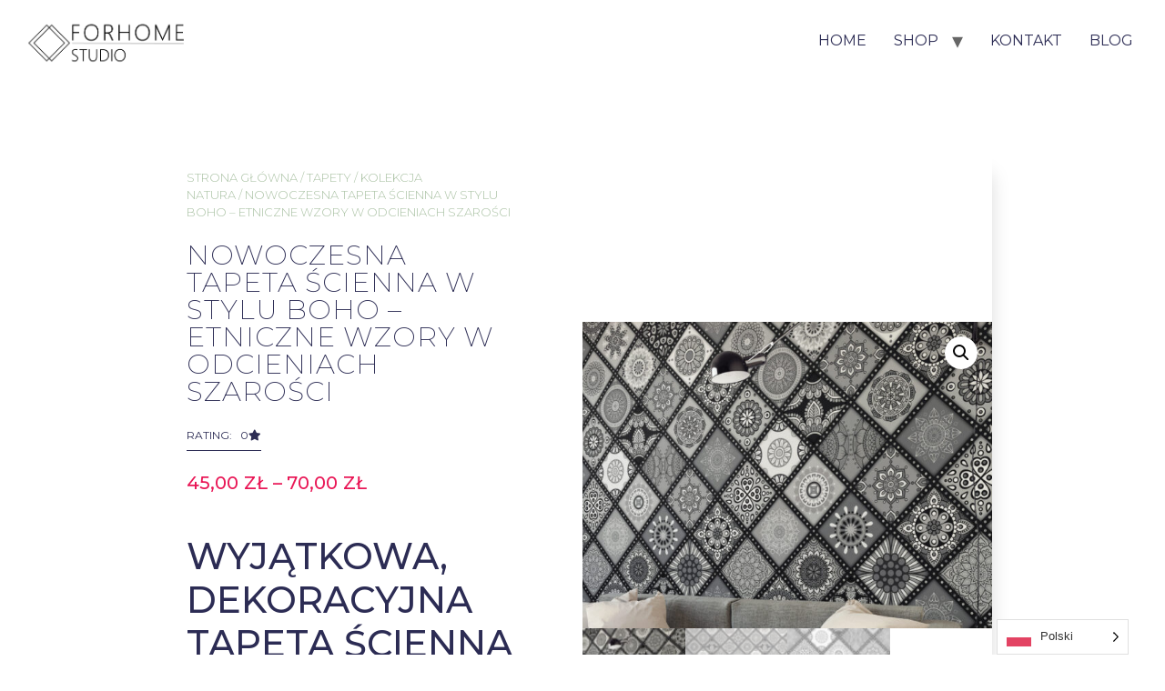

--- FILE ---
content_type: text/html; charset=UTF-8
request_url: https://www.forhomestudio.com/produkt/nowoczesna-tapeta-scienna-stylu-boho-etniczne-wzory-odcieniach-szarosci/
body_size: 24856
content:
<!doctype html>
<html lang="pl-PL">
<head>
	<meta charset="UTF-8">
	<meta name="viewport" content="width=device-width, initial-scale=1">
	<link rel="profile" href="https://gmpg.org/xfn/11">
	<title>NOWOCZESNA TAPETA ŚCIENNA W STYLU BOHO &#8211; ETNICZNE WZORY W ODCIENIACH SZAROŚCI &#8211; ForHomeStudio</title>
<meta name='robots' content='max-image-preview:large' />
	<style>img:is([sizes="auto" i], [sizes^="auto," i]) { contain-intrinsic-size: 3000px 1500px }</style>
	<link rel='dns-prefetch' href='//cdnjs.cloudflare.com' />
<link rel="alternate" type="application/rss+xml" title="ForHomeStudio &raquo; Kanał z wpisami" href="https://www.forhomestudio.com/feed/" />
<link rel="alternate" type="application/rss+xml" title="ForHomeStudio &raquo; Kanał z komentarzami" href="https://www.forhomestudio.com/comments/feed/" />
<link rel="alternate" type="application/rss+xml" title="ForHomeStudio &raquo; NOWOCZESNA TAPETA ŚCIENNA W STYLU BOHO &#8211; ETNICZNE WZORY W ODCIENIACH SZAROŚCI Kanał z komentarzami" href="https://www.forhomestudio.com/produkt/nowoczesna-tapeta-scienna-stylu-boho-etniczne-wzory-odcieniach-szarosci/feed/" />
		<!-- This site uses the Google Analytics by MonsterInsights plugin v9.2.4 - Using Analytics tracking - https://www.monsterinsights.com/ -->
		<!-- Note: MonsterInsights is not currently configured on this site. The site owner needs to authenticate with Google Analytics in the MonsterInsights settings panel. -->
					<!-- No tracking code set -->
				<!-- / Google Analytics by MonsterInsights -->
		<script>
window._wpemojiSettings = {"baseUrl":"https:\/\/s.w.org\/images\/core\/emoji\/15.0.3\/72x72\/","ext":".png","svgUrl":"https:\/\/s.w.org\/images\/core\/emoji\/15.0.3\/svg\/","svgExt":".svg","source":{"concatemoji":"https:\/\/www.forhomestudio.com\/wp-includes\/js\/wp-emoji-release.min.js?ver=6.7.4"}};
/*! This file is auto-generated */
!function(i,n){var o,s,e;function c(e){try{var t={supportTests:e,timestamp:(new Date).valueOf()};sessionStorage.setItem(o,JSON.stringify(t))}catch(e){}}function p(e,t,n){e.clearRect(0,0,e.canvas.width,e.canvas.height),e.fillText(t,0,0);var t=new Uint32Array(e.getImageData(0,0,e.canvas.width,e.canvas.height).data),r=(e.clearRect(0,0,e.canvas.width,e.canvas.height),e.fillText(n,0,0),new Uint32Array(e.getImageData(0,0,e.canvas.width,e.canvas.height).data));return t.every(function(e,t){return e===r[t]})}function u(e,t,n){switch(t){case"flag":return n(e,"\ud83c\udff3\ufe0f\u200d\u26a7\ufe0f","\ud83c\udff3\ufe0f\u200b\u26a7\ufe0f")?!1:!n(e,"\ud83c\uddfa\ud83c\uddf3","\ud83c\uddfa\u200b\ud83c\uddf3")&&!n(e,"\ud83c\udff4\udb40\udc67\udb40\udc62\udb40\udc65\udb40\udc6e\udb40\udc67\udb40\udc7f","\ud83c\udff4\u200b\udb40\udc67\u200b\udb40\udc62\u200b\udb40\udc65\u200b\udb40\udc6e\u200b\udb40\udc67\u200b\udb40\udc7f");case"emoji":return!n(e,"\ud83d\udc26\u200d\u2b1b","\ud83d\udc26\u200b\u2b1b")}return!1}function f(e,t,n){var r="undefined"!=typeof WorkerGlobalScope&&self instanceof WorkerGlobalScope?new OffscreenCanvas(300,150):i.createElement("canvas"),a=r.getContext("2d",{willReadFrequently:!0}),o=(a.textBaseline="top",a.font="600 32px Arial",{});return e.forEach(function(e){o[e]=t(a,e,n)}),o}function t(e){var t=i.createElement("script");t.src=e,t.defer=!0,i.head.appendChild(t)}"undefined"!=typeof Promise&&(o="wpEmojiSettingsSupports",s=["flag","emoji"],n.supports={everything:!0,everythingExceptFlag:!0},e=new Promise(function(e){i.addEventListener("DOMContentLoaded",e,{once:!0})}),new Promise(function(t){var n=function(){try{var e=JSON.parse(sessionStorage.getItem(o));if("object"==typeof e&&"number"==typeof e.timestamp&&(new Date).valueOf()<e.timestamp+604800&&"object"==typeof e.supportTests)return e.supportTests}catch(e){}return null}();if(!n){if("undefined"!=typeof Worker&&"undefined"!=typeof OffscreenCanvas&&"undefined"!=typeof URL&&URL.createObjectURL&&"undefined"!=typeof Blob)try{var e="postMessage("+f.toString()+"("+[JSON.stringify(s),u.toString(),p.toString()].join(",")+"));",r=new Blob([e],{type:"text/javascript"}),a=new Worker(URL.createObjectURL(r),{name:"wpTestEmojiSupports"});return void(a.onmessage=function(e){c(n=e.data),a.terminate(),t(n)})}catch(e){}c(n=f(s,u,p))}t(n)}).then(function(e){for(var t in e)n.supports[t]=e[t],n.supports.everything=n.supports.everything&&n.supports[t],"flag"!==t&&(n.supports.everythingExceptFlag=n.supports.everythingExceptFlag&&n.supports[t]);n.supports.everythingExceptFlag=n.supports.everythingExceptFlag&&!n.supports.flag,n.DOMReady=!1,n.readyCallback=function(){n.DOMReady=!0}}).then(function(){return e}).then(function(){var e;n.supports.everything||(n.readyCallback(),(e=n.source||{}).concatemoji?t(e.concatemoji):e.wpemoji&&e.twemoji&&(t(e.twemoji),t(e.wpemoji)))}))}((window,document),window._wpemojiSettings);
</script>
<style id='wp-emoji-styles-inline-css'>

	img.wp-smiley, img.emoji {
		display: inline !important;
		border: none !important;
		box-shadow: none !important;
		height: 1em !important;
		width: 1em !important;
		margin: 0 0.07em !important;
		vertical-align: -0.1em !important;
		background: none !important;
		padding: 0 !important;
	}
</style>
<link rel='stylesheet' id='wp-block-library-css' href='https://www.forhomestudio.com/wp-includes/css/dist/block-library/style.min.css?ver=6.7.4' media='all' />
<link rel='stylesheet' id='yaycurrency-currency-switcher-block-editor-style-css' href='https://www.forhomestudio.com/wp-content/plugins/yaycurrency/blocks/style.css?ver=1739119291' media='all' />
<style id='global-styles-inline-css'>
:root{--wp--preset--aspect-ratio--square: 1;--wp--preset--aspect-ratio--4-3: 4/3;--wp--preset--aspect-ratio--3-4: 3/4;--wp--preset--aspect-ratio--3-2: 3/2;--wp--preset--aspect-ratio--2-3: 2/3;--wp--preset--aspect-ratio--16-9: 16/9;--wp--preset--aspect-ratio--9-16: 9/16;--wp--preset--color--black: #000000;--wp--preset--color--cyan-bluish-gray: #abb8c3;--wp--preset--color--white: #ffffff;--wp--preset--color--pale-pink: #f78da7;--wp--preset--color--vivid-red: #cf2e2e;--wp--preset--color--luminous-vivid-orange: #ff6900;--wp--preset--color--luminous-vivid-amber: #fcb900;--wp--preset--color--light-green-cyan: #7bdcb5;--wp--preset--color--vivid-green-cyan: #00d084;--wp--preset--color--pale-cyan-blue: #8ed1fc;--wp--preset--color--vivid-cyan-blue: #0693e3;--wp--preset--color--vivid-purple: #9b51e0;--wp--preset--gradient--vivid-cyan-blue-to-vivid-purple: linear-gradient(135deg,rgba(6,147,227,1) 0%,rgb(155,81,224) 100%);--wp--preset--gradient--light-green-cyan-to-vivid-green-cyan: linear-gradient(135deg,rgb(122,220,180) 0%,rgb(0,208,130) 100%);--wp--preset--gradient--luminous-vivid-amber-to-luminous-vivid-orange: linear-gradient(135deg,rgba(252,185,0,1) 0%,rgba(255,105,0,1) 100%);--wp--preset--gradient--luminous-vivid-orange-to-vivid-red: linear-gradient(135deg,rgba(255,105,0,1) 0%,rgb(207,46,46) 100%);--wp--preset--gradient--very-light-gray-to-cyan-bluish-gray: linear-gradient(135deg,rgb(238,238,238) 0%,rgb(169,184,195) 100%);--wp--preset--gradient--cool-to-warm-spectrum: linear-gradient(135deg,rgb(74,234,220) 0%,rgb(151,120,209) 20%,rgb(207,42,186) 40%,rgb(238,44,130) 60%,rgb(251,105,98) 80%,rgb(254,248,76) 100%);--wp--preset--gradient--blush-light-purple: linear-gradient(135deg,rgb(255,206,236) 0%,rgb(152,150,240) 100%);--wp--preset--gradient--blush-bordeaux: linear-gradient(135deg,rgb(254,205,165) 0%,rgb(254,45,45) 50%,rgb(107,0,62) 100%);--wp--preset--gradient--luminous-dusk: linear-gradient(135deg,rgb(255,203,112) 0%,rgb(199,81,192) 50%,rgb(65,88,208) 100%);--wp--preset--gradient--pale-ocean: linear-gradient(135deg,rgb(255,245,203) 0%,rgb(182,227,212) 50%,rgb(51,167,181) 100%);--wp--preset--gradient--electric-grass: linear-gradient(135deg,rgb(202,248,128) 0%,rgb(113,206,126) 100%);--wp--preset--gradient--midnight: linear-gradient(135deg,rgb(2,3,129) 0%,rgb(40,116,252) 100%);--wp--preset--font-size--small: 13px;--wp--preset--font-size--medium: 20px;--wp--preset--font-size--large: 36px;--wp--preset--font-size--x-large: 42px;--wp--preset--font-family--inter: "Inter", sans-serif;--wp--preset--font-family--cardo: Cardo;--wp--preset--spacing--20: 0.44rem;--wp--preset--spacing--30: 0.67rem;--wp--preset--spacing--40: 1rem;--wp--preset--spacing--50: 1.5rem;--wp--preset--spacing--60: 2.25rem;--wp--preset--spacing--70: 3.38rem;--wp--preset--spacing--80: 5.06rem;--wp--preset--shadow--natural: 6px 6px 9px rgba(0, 0, 0, 0.2);--wp--preset--shadow--deep: 12px 12px 50px rgba(0, 0, 0, 0.4);--wp--preset--shadow--sharp: 6px 6px 0px rgba(0, 0, 0, 0.2);--wp--preset--shadow--outlined: 6px 6px 0px -3px rgba(255, 255, 255, 1), 6px 6px rgba(0, 0, 0, 1);--wp--preset--shadow--crisp: 6px 6px 0px rgba(0, 0, 0, 1);}:root { --wp--style--global--content-size: 800px;--wp--style--global--wide-size: 1200px; }:where(body) { margin: 0; }.wp-site-blocks > .alignleft { float: left; margin-right: 2em; }.wp-site-blocks > .alignright { float: right; margin-left: 2em; }.wp-site-blocks > .aligncenter { justify-content: center; margin-left: auto; margin-right: auto; }:where(.wp-site-blocks) > * { margin-block-start: 24px; margin-block-end: 0; }:where(.wp-site-blocks) > :first-child { margin-block-start: 0; }:where(.wp-site-blocks) > :last-child { margin-block-end: 0; }:root { --wp--style--block-gap: 24px; }:root :where(.is-layout-flow) > :first-child{margin-block-start: 0;}:root :where(.is-layout-flow) > :last-child{margin-block-end: 0;}:root :where(.is-layout-flow) > *{margin-block-start: 24px;margin-block-end: 0;}:root :where(.is-layout-constrained) > :first-child{margin-block-start: 0;}:root :where(.is-layout-constrained) > :last-child{margin-block-end: 0;}:root :where(.is-layout-constrained) > *{margin-block-start: 24px;margin-block-end: 0;}:root :where(.is-layout-flex){gap: 24px;}:root :where(.is-layout-grid){gap: 24px;}.is-layout-flow > .alignleft{float: left;margin-inline-start: 0;margin-inline-end: 2em;}.is-layout-flow > .alignright{float: right;margin-inline-start: 2em;margin-inline-end: 0;}.is-layout-flow > .aligncenter{margin-left: auto !important;margin-right: auto !important;}.is-layout-constrained > .alignleft{float: left;margin-inline-start: 0;margin-inline-end: 2em;}.is-layout-constrained > .alignright{float: right;margin-inline-start: 2em;margin-inline-end: 0;}.is-layout-constrained > .aligncenter{margin-left: auto !important;margin-right: auto !important;}.is-layout-constrained > :where(:not(.alignleft):not(.alignright):not(.alignfull)){max-width: var(--wp--style--global--content-size);margin-left: auto !important;margin-right: auto !important;}.is-layout-constrained > .alignwide{max-width: var(--wp--style--global--wide-size);}body .is-layout-flex{display: flex;}.is-layout-flex{flex-wrap: wrap;align-items: center;}.is-layout-flex > :is(*, div){margin: 0;}body .is-layout-grid{display: grid;}.is-layout-grid > :is(*, div){margin: 0;}body{padding-top: 0px;padding-right: 0px;padding-bottom: 0px;padding-left: 0px;}a:where(:not(.wp-element-button)){text-decoration: underline;}:root :where(.wp-element-button, .wp-block-button__link){background-color: #32373c;border-width: 0;color: #fff;font-family: inherit;font-size: inherit;line-height: inherit;padding: calc(0.667em + 2px) calc(1.333em + 2px);text-decoration: none;}.has-black-color{color: var(--wp--preset--color--black) !important;}.has-cyan-bluish-gray-color{color: var(--wp--preset--color--cyan-bluish-gray) !important;}.has-white-color{color: var(--wp--preset--color--white) !important;}.has-pale-pink-color{color: var(--wp--preset--color--pale-pink) !important;}.has-vivid-red-color{color: var(--wp--preset--color--vivid-red) !important;}.has-luminous-vivid-orange-color{color: var(--wp--preset--color--luminous-vivid-orange) !important;}.has-luminous-vivid-amber-color{color: var(--wp--preset--color--luminous-vivid-amber) !important;}.has-light-green-cyan-color{color: var(--wp--preset--color--light-green-cyan) !important;}.has-vivid-green-cyan-color{color: var(--wp--preset--color--vivid-green-cyan) !important;}.has-pale-cyan-blue-color{color: var(--wp--preset--color--pale-cyan-blue) !important;}.has-vivid-cyan-blue-color{color: var(--wp--preset--color--vivid-cyan-blue) !important;}.has-vivid-purple-color{color: var(--wp--preset--color--vivid-purple) !important;}.has-black-background-color{background-color: var(--wp--preset--color--black) !important;}.has-cyan-bluish-gray-background-color{background-color: var(--wp--preset--color--cyan-bluish-gray) !important;}.has-white-background-color{background-color: var(--wp--preset--color--white) !important;}.has-pale-pink-background-color{background-color: var(--wp--preset--color--pale-pink) !important;}.has-vivid-red-background-color{background-color: var(--wp--preset--color--vivid-red) !important;}.has-luminous-vivid-orange-background-color{background-color: var(--wp--preset--color--luminous-vivid-orange) !important;}.has-luminous-vivid-amber-background-color{background-color: var(--wp--preset--color--luminous-vivid-amber) !important;}.has-light-green-cyan-background-color{background-color: var(--wp--preset--color--light-green-cyan) !important;}.has-vivid-green-cyan-background-color{background-color: var(--wp--preset--color--vivid-green-cyan) !important;}.has-pale-cyan-blue-background-color{background-color: var(--wp--preset--color--pale-cyan-blue) !important;}.has-vivid-cyan-blue-background-color{background-color: var(--wp--preset--color--vivid-cyan-blue) !important;}.has-vivid-purple-background-color{background-color: var(--wp--preset--color--vivid-purple) !important;}.has-black-border-color{border-color: var(--wp--preset--color--black) !important;}.has-cyan-bluish-gray-border-color{border-color: var(--wp--preset--color--cyan-bluish-gray) !important;}.has-white-border-color{border-color: var(--wp--preset--color--white) !important;}.has-pale-pink-border-color{border-color: var(--wp--preset--color--pale-pink) !important;}.has-vivid-red-border-color{border-color: var(--wp--preset--color--vivid-red) !important;}.has-luminous-vivid-orange-border-color{border-color: var(--wp--preset--color--luminous-vivid-orange) !important;}.has-luminous-vivid-amber-border-color{border-color: var(--wp--preset--color--luminous-vivid-amber) !important;}.has-light-green-cyan-border-color{border-color: var(--wp--preset--color--light-green-cyan) !important;}.has-vivid-green-cyan-border-color{border-color: var(--wp--preset--color--vivid-green-cyan) !important;}.has-pale-cyan-blue-border-color{border-color: var(--wp--preset--color--pale-cyan-blue) !important;}.has-vivid-cyan-blue-border-color{border-color: var(--wp--preset--color--vivid-cyan-blue) !important;}.has-vivid-purple-border-color{border-color: var(--wp--preset--color--vivid-purple) !important;}.has-vivid-cyan-blue-to-vivid-purple-gradient-background{background: var(--wp--preset--gradient--vivid-cyan-blue-to-vivid-purple) !important;}.has-light-green-cyan-to-vivid-green-cyan-gradient-background{background: var(--wp--preset--gradient--light-green-cyan-to-vivid-green-cyan) !important;}.has-luminous-vivid-amber-to-luminous-vivid-orange-gradient-background{background: var(--wp--preset--gradient--luminous-vivid-amber-to-luminous-vivid-orange) !important;}.has-luminous-vivid-orange-to-vivid-red-gradient-background{background: var(--wp--preset--gradient--luminous-vivid-orange-to-vivid-red) !important;}.has-very-light-gray-to-cyan-bluish-gray-gradient-background{background: var(--wp--preset--gradient--very-light-gray-to-cyan-bluish-gray) !important;}.has-cool-to-warm-spectrum-gradient-background{background: var(--wp--preset--gradient--cool-to-warm-spectrum) !important;}.has-blush-light-purple-gradient-background{background: var(--wp--preset--gradient--blush-light-purple) !important;}.has-blush-bordeaux-gradient-background{background: var(--wp--preset--gradient--blush-bordeaux) !important;}.has-luminous-dusk-gradient-background{background: var(--wp--preset--gradient--luminous-dusk) !important;}.has-pale-ocean-gradient-background{background: var(--wp--preset--gradient--pale-ocean) !important;}.has-electric-grass-gradient-background{background: var(--wp--preset--gradient--electric-grass) !important;}.has-midnight-gradient-background{background: var(--wp--preset--gradient--midnight) !important;}.has-small-font-size{font-size: var(--wp--preset--font-size--small) !important;}.has-medium-font-size{font-size: var(--wp--preset--font-size--medium) !important;}.has-large-font-size{font-size: var(--wp--preset--font-size--large) !important;}.has-x-large-font-size{font-size: var(--wp--preset--font-size--x-large) !important;}.has-inter-font-family{font-family: var(--wp--preset--font-family--inter) !important;}.has-cardo-font-family{font-family: var(--wp--preset--font-family--cardo) !important;}
:root :where(.wp-block-pullquote){font-size: 1.5em;line-height: 1.6;}
</style>
<link rel='stylesheet' id='wpbforwpbakery-main-css' href='https://www.forhomestudio.com/wp-content/plugins/wc-builder//assets/css/main.css?ver=6.7.4' media='all' />
<style id='wpbforwpbakery-main-inline-css'>

  			.wpbforwpbakery_archive .vc_row.wpb_row.vc_row-fluid,
  			.wpbforwpbakery-single-product .vc_row.wpb_row.vc_row-fluid,
  			.wpbforwpbakery-page-template .vc_row.wpb_row.vc_row-fluid{
  				max-width: 1170;
  				margin: 0 auto;
  			}
  			.wpbforwpbakery_archive .vc_row.wpb_row.vc_row-fluid[data-vc-full-width='true'],
  			.wpbforwpbakery-single-product .vc_row.wpb_row.vc_row-fluid[data-vc-full-width='true'],
  			.wpbforwpbakery-page-template .vc_row.wpb_row.vc_row-fluid[data-vc-full-width='true']{
				max-width:100%;
  			}
   	   
</style>
<link rel='stylesheet' id='photoswipe-css' href='https://www.forhomestudio.com/wp-content/plugins/woocommerce/assets/css/photoswipe/photoswipe.min.css?ver=9.6.3' media='all' />
<link rel='stylesheet' id='photoswipe-default-skin-css' href='https://www.forhomestudio.com/wp-content/plugins/woocommerce/assets/css/photoswipe/default-skin/default-skin.min.css?ver=9.6.3' media='all' />
<link rel='stylesheet' id='woocommerce-layout-css' href='https://www.forhomestudio.com/wp-content/plugins/woocommerce/assets/css/woocommerce-layout.css?ver=9.6.3' media='all' />
<link rel='stylesheet' id='woocommerce-smallscreen-css' href='https://www.forhomestudio.com/wp-content/plugins/woocommerce/assets/css/woocommerce-smallscreen.css?ver=9.6.3' media='only screen and (max-width: 768px)' />
<link rel='stylesheet' id='woocommerce-general-css' href='https://www.forhomestudio.com/wp-content/plugins/woocommerce/assets/css/woocommerce.css?ver=9.6.3' media='all' />
<style id='woocommerce-inline-inline-css'>
.woocommerce form .form-row .required { visibility: visible; }
</style>
<link rel='stylesheet' id='codesigner-css' href='https://www.forhomestudio.com/wp-content/plugins/woolementor/assets/css/front.css?ver=4.8.0' media='all' />
<link rel='stylesheet' id='codesigner-font-awesome-css' href='https://cdnjs.cloudflare.com/ajax/libs/font-awesome/6.4.0/css/all.min.css?ver=6.4.0' media='all' />
<link rel='stylesheet' id='font-awesome-free-css' href='//cdnjs.cloudflare.com/ajax/libs/font-awesome/6.1.1/css/all.min.css?ver=4.8.0' media='all' />
<link rel='stylesheet' id='codesigner-grid-system-css' href='https://www.forhomestudio.com/wp-content/plugins/woolementor/assets/css/cx-grid.css?ver=4.8.0' media='all' />
<link rel='stylesheet' id='codesigner-hello-elementor-css' href='https://www.forhomestudio.com/wp-content/plugins/woolementor/assets/css/themes/hello-elementor.css?ver=4.8.0' media='all' />
<link rel='stylesheet' id='weglot-css-css' href='https://www.forhomestudio.com/wp-content/plugins/weglot/dist/css/front-css.css?ver=4.3.0' media='all' />
<link rel='stylesheet' id='new-flag-css-css' href='https://www.forhomestudio.com/wp-content/plugins/weglot/app/styles/new-flags.css?ver=4.3.0' media='all' />
<link rel='stylesheet' id='brands-styles-css' href='https://www.forhomestudio.com/wp-content/plugins/woocommerce/assets/css/brands.css?ver=9.6.3' media='all' />
<link rel='stylesheet' id='hello-elementor-css' href='https://www.forhomestudio.com/wp-content/themes/hello-elementor/style.min.css?ver=3.3.0' media='all' />
<link rel='stylesheet' id='hello-elementor-theme-style-css' href='https://www.forhomestudio.com/wp-content/themes/hello-elementor/theme.min.css?ver=3.3.0' media='all' />
<link rel='stylesheet' id='hello-elementor-header-footer-css' href='https://www.forhomestudio.com/wp-content/themes/hello-elementor/header-footer.min.css?ver=3.3.0' media='all' />
<link rel='stylesheet' id='elementor-frontend-css' href='https://www.forhomestudio.com/wp-content/plugins/elementor/assets/css/frontend.min.css?ver=3.27.0-beta2' media='all' />
<link rel='stylesheet' id='elementor-post-7015-css' href='https://www.forhomestudio.com/wp-content/uploads/elementor/css/post-7015.css?ver=1739041314' media='all' />
<link rel='stylesheet' id='widget-heading-css' href='https://www.forhomestudio.com/wp-content/plugins/elementor/assets/css/widget-heading.min.css?ver=3.27.0-beta2' media='all' />
<link rel='stylesheet' id='widget-woocommerce-product-price-css' href='https://www.forhomestudio.com/wp-content/plugins/elementor-pro/assets/css/widget-woocommerce-product-price.min.css?ver=3.27.3' media='all' />
<link rel='stylesheet' id='widget-woocommerce-product-add-to-cart-css' href='https://www.forhomestudio.com/wp-content/plugins/elementor-pro/assets/css/widget-woocommerce-product-add-to-cart.min.css?ver=3.27.3' media='all' />
<link rel='stylesheet' id='widget-woocommerce-product-images-css' href='https://www.forhomestudio.com/wp-content/plugins/elementor-pro/assets/css/widget-woocommerce-product-images.min.css?ver=3.27.3' media='all' />
<link rel='stylesheet' id='widget-share-buttons-css' href='https://www.forhomestudio.com/wp-content/plugins/elementor-pro/assets/css/widget-share-buttons.min.css?ver=3.27.3' media='all' />
<link rel='stylesheet' id='e-apple-webkit-css' href='https://www.forhomestudio.com/wp-content/plugins/elementor/assets/css/conditionals/apple-webkit.min.css?ver=3.27.0-beta2' media='all' />
<link rel='stylesheet' id='elementor-icons-shared-0-css' href='https://www.forhomestudio.com/wp-content/plugins/elementor/assets/lib/font-awesome/css/fontawesome.min.css?ver=5.15.3' media='all' />
<link rel='stylesheet' id='elementor-icons-fa-solid-css' href='https://www.forhomestudio.com/wp-content/plugins/elementor/assets/lib/font-awesome/css/solid.min.css?ver=5.15.3' media='all' />
<link rel='stylesheet' id='elementor-icons-fa-brands-css' href='https://www.forhomestudio.com/wp-content/plugins/elementor/assets/lib/font-awesome/css/brands.min.css?ver=5.15.3' media='all' />
<link rel='stylesheet' id='widget-woocommerce-product-data-tabs-css' href='https://www.forhomestudio.com/wp-content/plugins/elementor-pro/assets/css/widget-woocommerce-product-data-tabs.min.css?ver=3.27.3' media='all' />
<link rel='stylesheet' id='widget-woocommerce-products-css' href='https://www.forhomestudio.com/wp-content/plugins/elementor-pro/assets/css/widget-woocommerce-products.min.css?ver=3.27.3' media='all' />
<link rel='stylesheet' id='elementor-icons-css' href='https://www.forhomestudio.com/wp-content/plugins/elementor/assets/lib/eicons/css/elementor-icons.min.css?ver=5.35.0' media='all' />
<link rel='stylesheet' id='font-awesome-5-all-css' href='https://www.forhomestudio.com/wp-content/plugins/elementor/assets/lib/font-awesome/css/all.min.css?ver=3.27.0-beta2' media='all' />
<link rel='stylesheet' id='font-awesome-4-shim-css' href='https://www.forhomestudio.com/wp-content/plugins/elementor/assets/lib/font-awesome/css/v4-shims.min.css?ver=3.27.0-beta2' media='all' />
<link rel='stylesheet' id='elementor-post-7384-css' href='https://www.forhomestudio.com/wp-content/uploads/elementor/css/post-7384.css?ver=1739120047' media='all' />
<link rel='stylesheet' id='jquery-ion-range-slider-styles-css' href='https://www.forhomestudio.com/wp-content/plugins/uni-woo-custom-product-options/assets/css/ion.rangeSlider.css?ver=2.1.6' media='all' />
<link rel='stylesheet' id='jquery-ion-range-slider-html5-skin-css' href='https://www.forhomestudio.com/wp-content/plugins/uni-woo-custom-product-options/assets/css/ion.rangeSlider.skinHTML5.css?ver=2.1.6' media='all' />
<link rel='stylesheet' id='tooltipster-bundle-min-styles-css' href='https://www.forhomestudio.com/wp-content/plugins/uni-woo-custom-product-options/assets/css/tooltipster.bundle.min.css?ver=4.1.7' media='all' />
<link rel='stylesheet' id='tooltipster-noir-theme-styles-css' href='https://www.forhomestudio.com/wp-content/plugins/uni-woo-custom-product-options/assets/css/tooltipster-sideTip-noir.min.css?ver=4.1.7' media='all' />
<link rel='stylesheet' id='font-awesome-css' href='https://www.forhomestudio.com/wp-content/plugins/elementor/assets/lib/font-awesome/css/font-awesome.min.css?ver=4.7.0' media='all' />
<link rel='stylesheet' id='uni-cpo-styles-front-css' href='https://www.forhomestudio.com/wp-content/plugins/uni-woo-custom-product-options/assets/css/uni-cpo-styles-front.css?ver=3.1.8' media='all' />
<link rel='stylesheet' id='wp-color-picker-css' href='https://www.forhomestudio.com/wp-admin/css/color-picker.min.css?ver=6.7.4' media='all' />
<link rel='stylesheet' id='yay-currency-frontend-style-css' href='https://www.forhomestudio.com/wp-content/plugins/yaycurrency/src/styles.css?ver=3.1.0' media='all' />
<link rel='stylesheet' id='google-fonts-1-css' href='https://fonts.googleapis.com/css?family=Montserrat%3A100%2C100italic%2C200%2C200italic%2C300%2C300italic%2C400%2C400italic%2C500%2C500italic%2C600%2C600italic%2C700%2C700italic%2C800%2C800italic%2C900%2C900italic%7CUbuntu+Condensed%3A100%2C100italic%2C200%2C200italic%2C300%2C300italic%2C400%2C400italic%2C500%2C500italic%2C600%2C600italic%2C700%2C700italic%2C800%2C800italic%2C900%2C900italic&#038;display=auto&#038;subset=latin-ext&#038;ver=6.7.4' media='all' />
<link rel="preconnect" href="https://fonts.gstatic.com/" crossorigin><script src="https://www.forhomestudio.com/wp-includes/js/jquery/jquery.min.js?ver=3.7.1" id="jquery-core-js"></script>
<script src="https://www.forhomestudio.com/wp-includes/js/jquery/jquery-migrate.min.js?ver=3.4.1" id="jquery-migrate-js"></script>
<script src="https://www.forhomestudio.com/wp-content/plugins/woocommerce/assets/js/jquery-blockui/jquery.blockUI.min.js?ver=2.7.0-wc.9.6.3" id="jquery-blockui-js" data-wp-strategy="defer"></script>
<script id="wc-add-to-cart-js-extra">
var wc_add_to_cart_params = {"ajax_url":"\/wp-admin\/admin-ajax.php","wc_ajax_url":"\/?wc-ajax=%%endpoint%%","i18n_view_cart":"Zobacz koszyk","cart_url":"https:\/\/www.forhomestudio.com\/checkout\/","is_cart":"","cart_redirect_after_add":"no"};
</script>
<script src="https://www.forhomestudio.com/wp-content/plugins/woocommerce/assets/js/frontend/add-to-cart.min.js?ver=9.6.3" id="wc-add-to-cart-js" defer data-wp-strategy="defer"></script>
<script src="https://www.forhomestudio.com/wp-content/plugins/woocommerce/assets/js/zoom/jquery.zoom.min.js?ver=1.7.21-wc.9.6.3" id="zoom-js" defer data-wp-strategy="defer"></script>
<script src="https://www.forhomestudio.com/wp-content/plugins/woocommerce/assets/js/flexslider/jquery.flexslider.min.js?ver=2.7.2-wc.9.6.3" id="flexslider-js" defer data-wp-strategy="defer"></script>
<script src="https://www.forhomestudio.com/wp-content/plugins/woocommerce/assets/js/photoswipe/photoswipe.min.js?ver=4.1.1-wc.9.6.3" id="photoswipe-js" defer data-wp-strategy="defer"></script>
<script src="https://www.forhomestudio.com/wp-content/plugins/woocommerce/assets/js/photoswipe/photoswipe-ui-default.min.js?ver=4.1.1-wc.9.6.3" id="photoswipe-ui-default-js" defer data-wp-strategy="defer"></script>
<script id="wc-single-product-js-extra">
var wc_single_product_params = {"i18n_required_rating_text":"Prosz\u0119 wybra\u0107 ocen\u0119","i18n_product_gallery_trigger_text":"Wy\u015bwietl pe\u0142noekranow\u0105 galeri\u0119 obrazk\u00f3w","review_rating_required":"yes","flexslider":{"rtl":false,"animation":"slide","smoothHeight":true,"directionNav":false,"controlNav":"thumbnails","slideshow":false,"animationSpeed":500,"animationLoop":false,"allowOneSlide":false},"zoom_enabled":"1","zoom_options":[],"photoswipe_enabled":"1","photoswipe_options":{"shareEl":false,"closeOnScroll":false,"history":false,"hideAnimationDuration":0,"showAnimationDuration":0},"flexslider_enabled":"1"};
</script>
<script src="https://www.forhomestudio.com/wp-content/plugins/woocommerce/assets/js/frontend/single-product.min.js?ver=9.6.3" id="wc-single-product-js" defer data-wp-strategy="defer"></script>
<script src="https://www.forhomestudio.com/wp-content/plugins/woocommerce/assets/js/js-cookie/js.cookie.min.js?ver=2.1.4-wc.9.6.3" id="js-cookie-js" defer data-wp-strategy="defer"></script>
<script id="woocommerce-js-extra">
var woocommerce_params = {"ajax_url":"\/wp-admin\/admin-ajax.php","wc_ajax_url":"\/?wc-ajax=%%endpoint%%"};
</script>
<script src="https://www.forhomestudio.com/wp-content/plugins/woocommerce/assets/js/frontend/woocommerce.min.js?ver=9.6.3" id="woocommerce-js" defer data-wp-strategy="defer"></script>
<script src="https://www.forhomestudio.com/wp-content/plugins/weglot/dist/front-js.js?ver=4.3.0" id="wp-weglot-js-js"></script>
<script id="WCPAY_ASSETS-js-extra">
var wcpayAssets = {"url":"https:\/\/www.forhomestudio.com\/wp-content\/plugins\/woocommerce-payments\/dist\/"};
</script>
<script src="https://www.forhomestudio.com/wp-content/plugins/elementor/assets/lib/font-awesome/js/v4-shims.min.js?ver=3.27.0-beta2" id="font-awesome-4-shim-js"></script>
<script src="https://www.forhomestudio.com/wp-content/plugins/uni-woo-custom-product-options/assets/js/ion.rangeSlider.min.js?ver=2.1.7" id="jquery-ion-range-slider-js"></script>
<script src="https://www.forhomestudio.com/wp-content/plugins/uni-woo-custom-product-options/assets/js/moment.min.js?ver=2.17.0" id="moment-min-js"></script>
<script src="https://www.forhomestudio.com/wp-content/plugins/uni-woo-custom-product-options/assets/js/jquery.mousewheel.min.js?ver=5.3.9" id="jquery-mousewheel-js"></script>
<script src="https://www.forhomestudio.com/wp-content/plugins/uni-woo-custom-product-options/assets/js/jquery.periodpicker.full.min.js?ver=5.4.6" id="jquery-xdan-periodpicker-js"></script>
<script src="https://www.forhomestudio.com/wp-content/plugins/uni-woo-custom-product-options/assets/js/jquery.timepicker.min.js?ver=5.4.6" id="jquery-xdan-timepicker-js"></script>
<script src="https://www.forhomestudio.com/wp-content/plugins/uni-woo-custom-product-options/assets/js/tooltipster.bundle.min.js?ver=4.1.7" id="tooltipster-bundle-min-js"></script>
<script src="https://www.forhomestudio.com/wp-content/plugins/uni-woo-custom-product-options/assets/js/lity.min.js?ver=2.2.2" id="lity-js"></script>
<script id="jquery-parsley-js-extra">
var uni_cpo_parsley_loc = {"defaultMessage":"Ta warto\u015b\u0107 wydaje niepoprawna.","type_email":"Ta warto\u015b\u0107 powinna by\u0107 poprawnym adresem email.","type_url":"Ta warto\u015b\u0107 powinna by\u0107 poprawnym adresem url.","type_number":"Ta warto\u015b\u0107 powinna by\u0107 liczb\u0105.","type_digits":"Ta warto\u015b\u0107 powinna sk\u0142ada\u0107 si\u0119 z cyfr.","type_alphanum":"Ta warto\u015b\u0107 powinna by\u0107 alfanumerycznym ci\u0105giem znak\u00f3w.","type_integer":"Ta warto\u015b\u0107 powinna by\u0107 liczb\u0105 ca\u0142kowit\u0105.","notblank":"Ta warto\u015b\u0107 nie mo\u017ce pozosta\u0107 pusta.","required":"Ta warto\u015b\u0107 jest wymagana.","pattern":"Ta warto\u015b\u0107 wydaje niepoprawna.","min":"Ta warto\u015b\u0107 powinna by\u0107 wi\u0119ksza, lub r\u00f3wna %s.","max":"Ta warto\u015b\u0107 powinna by\u0107 mniejsza, lub r\u00f3wna %s.","range":"Ta warto\u015b\u0107 powinna by\u0107 z przedzia\u0142u od %s do %s.","minlength":"Ta warto\u015b\u0107 jest zbyt kr\u00f3tka. Warto\u015b\u0107 powinna sk\u0142ada\u0107 si\u0119\u00a0z co najmniej %s znak\u00f3w.","maxlength":"Ta warto\u015b\u0107 jest zbyt d\u0142uga. Warto\u015b\u0107 powinna sk\u0142ada\u0107 si\u0119\u00a0z co najwy\u017cej %s znak\u00f3w.","length":"Ta warto\u015b\u0107 ma niepoprawn\u0105 d\u0142ugo\u015b\u0107. Jej d\u0142ugo\u015b\u0107 powinna by\u0107 z przedzia\u0142u od %s do %s znak\u00f3w.","mincheck":"Musisz wybra\u0107 co najmniej %s pozycji wyboru.","maxcheck":"Musisz wybra\u0107 %s lub mniej pozycji wyboru.","check":"Musisz wybra\u0107 od %s do %s pozycji wyboru.","equalto":"Ta warto\u015b\u0107 powinna by\u0107 taka sama.","dateiso":"Ta warto\u015b\u0107 powinna by\u0107 dat\u0105 (RRRR-MM-DD).","minwords":"Ta warto\u015b\u0107 jest zbyt kr\u00f3tka. Warto\u015b\u0107 powinna sk\u0142ada\u0107 si\u0119\u00a0z co najmniej %s s\u0142\u00f3w.","maxwords":"Ta warto\u015b\u0107 jest zbyt d\u0142uga. Warto\u015b\u0107 powinna sk\u0142ada\u0107 si\u0119\u00a0z co najwy\u017cej %s s\u0142\u00f3w.","words":"Ta warto\u015b\u0107 ma niepoprawn\u0105 d\u0142ugo\u015b\u0107. Jej d\u0142ugo\u015b\u0107 powinna by\u0107 z przedzia\u0142u od %s do %s s\u0142\u00f3w.","gt":"Ta warto\u015b\u0107 powinna by\u0107 wi\u0119ksza.","gte":"Ta warto\u015b\u0107 powinna by\u0107 wi\u0119ksza lub r\u00f3wna.","lt":"Ta warto\u015b\u0107 powinna by\u0107 mniejsza.","lte":"Ta warto\u015b\u0107 powinna by\u0107 mniejsza lub r\u00f3wna.","notequalto":"Ta warto\u015b\u0107 powinna mie\u0107 inn\u0105 warto\u015b\u0107."};
</script>
<script src="https://www.forhomestudio.com/wp-content/plugins/uni-woo-custom-product-options/assets/js/parsley.min.js?ver=2.7.2" id="jquery-parsley-js"></script>
<script src="https://www.forhomestudio.com/wp-content/plugins/uni-woo-custom-product-options/assets/js/i18n/parsley/en.js?ver=2.7.2" id="parsley-localization-js"></script>
<script id="uni-cpo-front-js-extra">
var unicpo = {"version":"3.1.8","site_url":"https:\/\/www.forhomestudio.com\/","ajax_url":"https:\/\/www.forhomestudio.com\/wp-admin\/admin-ajax.php","locale":"pl"};
</script>
<script src="https://www.forhomestudio.com/wp-content/plugins/uni-woo-custom-product-options/assets/js/uni-cpo-front.js?ver=3.1.8" id="uni-cpo-front-js"></script>
<link rel="https://api.w.org/" href="https://www.forhomestudio.com/wp-json/" /><link rel="alternate" title="JSON" type="application/json" href="https://www.forhomestudio.com/wp-json/wp/v2/product/2391" /><link rel="EditURI" type="application/rsd+xml" title="RSD" href="https://www.forhomestudio.com/xmlrpc.php?rsd" />
<meta name="generator" content="WordPress 6.7.4" />
<meta name="generator" content="WooCommerce 9.6.3" />
<link rel="canonical" href="https://www.forhomestudio.com/produkt/nowoczesna-tapeta-scienna-stylu-boho-etniczne-wzory-odcieniach-szarosci/" />
<link rel='shortlink' href='https://www.forhomestudio.com/?p=2391' />
<link rel="alternate" title="oEmbed (JSON)" type="application/json+oembed" href="https://www.forhomestudio.com/wp-json/oembed/1.0/embed?url=https%3A%2F%2Fwww.forhomestudio.com%2Fprodukt%2Fnowoczesna-tapeta-scienna-stylu-boho-etniczne-wzory-odcieniach-szarosci%2F" />
<link rel="alternate" title="oEmbed (XML)" type="text/xml+oembed" href="https://www.forhomestudio.com/wp-json/oembed/1.0/embed?url=https%3A%2F%2Fwww.forhomestudio.com%2Fprodukt%2Fnowoczesna-tapeta-scienna-stylu-boho-etniczne-wzory-odcieniach-szarosci%2F&#038;format=xml" />

<link rel="alternate" href="https://www.forhomestudio.com/produkt/nowoczesna-tapeta-scienna-stylu-boho-etniczne-wzory-odcieniach-szarosci/" hreflang="pl"/>
<link rel="alternate" href="https://www.forhomestudio.com/en/produkt/nowoczesna-tapeta-scienna-stylu-boho-etniczne-wzory-odcieniach-szarosci/" hreflang="en"/>
<meta name="description" content="Wyjątkowa, dekoracyjna TAPETA ŚCIENNA Z MOTYWEM MANDALI
Niebanalna, nowoczesna tapeta idealna do salonu i sypialni">
	<noscript><style>.woocommerce-product-gallery{ opacity: 1 !important; }</style></noscript>
	<meta name="generator" content="Elementor 3.27.0-beta2; features: additional_custom_breakpoints; settings: css_print_method-external, google_font-enabled, font_display-auto">
			<script  type="text/javascript">
				!function(f,b,e,v,n,t,s){if(f.fbq)return;n=f.fbq=function(){n.callMethod?
					n.callMethod.apply(n,arguments):n.queue.push(arguments)};if(!f._fbq)f._fbq=n;
					n.push=n;n.loaded=!0;n.version='2.0';n.queue=[];t=b.createElement(e);t.async=!0;
					t.src=v;s=b.getElementsByTagName(e)[0];s.parentNode.insertBefore(t,s)}(window,
					document,'script','https://connect.facebook.net/en_US/fbevents.js');
			</script>
			<!-- WooCommerce Facebook Integration Begin -->
			<script  type="text/javascript">

				fbq('init', '148792688926013', {}, {
    "agent": "woocommerce-9.6.3-3.3.3"
});

				fbq( 'track', 'PageView', {
    "source": "woocommerce",
    "version": "9.6.3",
    "pluginVersion": "3.3.3"
} );

				document.addEventListener( 'DOMContentLoaded', function() {
					// Insert placeholder for events injected when a product is added to the cart through AJAX.
					document.body.insertAdjacentHTML( 'beforeend', '<div class=\"wc-facebook-pixel-event-placeholder\"></div>' );
				}, false );

			</script>
			<!-- WooCommerce Facebook Integration End -->
						<style>
				.e-con.e-parent:nth-of-type(n+4):not(.e-lazyloaded):not(.e-no-lazyload),
				.e-con.e-parent:nth-of-type(n+4):not(.e-lazyloaded):not(.e-no-lazyload) * {
					background-image: none !important;
				}
				@media screen and (max-height: 1024px) {
					.e-con.e-parent:nth-of-type(n+3):not(.e-lazyloaded):not(.e-no-lazyload),
					.e-con.e-parent:nth-of-type(n+3):not(.e-lazyloaded):not(.e-no-lazyload) * {
						background-image: none !important;
					}
				}
				@media screen and (max-height: 640px) {
					.e-con.e-parent:nth-of-type(n+2):not(.e-lazyloaded):not(.e-no-lazyload),
					.e-con.e-parent:nth-of-type(n+2):not(.e-lazyloaded):not(.e-no-lazyload) * {
						background-image: none !important;
					}
				}
			</style>
			<style class='wp-fonts-local'>
@font-face{font-family:Inter;font-style:normal;font-weight:300 900;font-display:fallback;src:url('https://www.forhomestudio.com/wp-content/plugins/woocommerce/assets/fonts/Inter-VariableFont_slnt,wght.woff2') format('woff2');font-stretch:normal;}
@font-face{font-family:Cardo;font-style:normal;font-weight:400;font-display:fallback;src:url('https://www.forhomestudio.com/wp-content/plugins/woocommerce/assets/fonts/cardo_normal_400.woff2') format('woff2');}
</style>
</head>
<body class="product-template-default single single-product postid-2391 wp-custom-logo wp-embed-responsive theme-hello-elementor woocommerce woocommerce-page woocommerce-no-js codesigner wl hello-elementor theme-default elementor-default elementor-template-full-width elementor-kit-7015 elementor-page-7384">


<a class="skip-link screen-reader-text" href="#content">Przejdź do treści</a>

<header id="site-header" class="site-header dynamic-header menu-dropdown-tablet">
	<div class="header-inner">
		<div class="site-branding show-logo">
							<div class="site-logo show">
					<a href="https://www.forhomestudio.com/" class="custom-logo-link" rel="home"><img fetchpriority="high" width="842" height="245" src="https://www.forhomestudio.com/wp-content/uploads/2017/12/cropped-cropped-cropped-LOGO_POZIOME-3.png" class="custom-logo" alt="ForHomeStudio" decoding="async" srcset="https://www.forhomestudio.com/wp-content/uploads/2017/12/cropped-cropped-cropped-LOGO_POZIOME-3.png 842w, https://www.forhomestudio.com/wp-content/uploads/2017/12/cropped-cropped-cropped-LOGO_POZIOME-3-600x175.png 600w, https://www.forhomestudio.com/wp-content/uploads/2017/12/cropped-cropped-cropped-LOGO_POZIOME-3-768x223.png 768w, https://www.forhomestudio.com/wp-content/uploads/2017/12/cropped-cropped-cropped-LOGO_POZIOME-3-575x167.png 575w, https://www.forhomestudio.com/wp-content/uploads/2017/12/cropped-cropped-cropped-LOGO_POZIOME-3-380x111.png 380w, https://www.forhomestudio.com/wp-content/uploads/2017/12/cropped-cropped-cropped-LOGO_POZIOME-3-300x87.png 300w" sizes="(max-width: 842px) 100vw, 842px" /></a>				</div>
					</div>

					<nav class="site-navigation show" aria-label="Main menu">
				<ul id="menu-main-menu" class="menu"><li id="menu-item-7234" class="menu-item menu-item-type-post_type menu-item-object-page menu-item-home menu-item-7234"><a href="https://www.forhomestudio.com/">HOME</a></li>
<li id="menu-item-7245" class="menu-item menu-item-type-post_type menu-item-object-page menu-item-has-children current_page_parent menu-item-7245"><a href="https://www.forhomestudio.com/shop/">Shop</a>
<ul class="sub-menu">
	<li id="menu-item-3312" class="menu-item menu-item-type-custom menu-item-object-custom menu-item-3312"><a href="https://www.forhomestudio.com/kategoria-produktu/naklejki/">NAKLEJKI</a></li>
	<li id="menu-item-2865" class="menu-item menu-item-type-taxonomy menu-item-object-product_cat menu-item-2865"><a href="https://www.forhomestudio.com/kategoria-produktu/tapety-szyte-na-miare/">FOTOTAPETY &#8211; TAPETY SZYTE NA MIARĘ</a></li>
	<li id="menu-item-7301" class="menu-item menu-item-type-custom menu-item-object-custom menu-item-7301"><a href="https://www.forhomestudio.com/kategoria-produktu/tapety-szyte-na-miare/tapety-premium/">TAPETY PREMIUM</a></li>
	<li id="menu-item-632" class="menu-item menu-item-type-taxonomy menu-item-object-product_cat current-product-ancestor current-menu-parent current-product-parent menu-item-has-children menu-item-632"><a href="https://www.forhomestudio.com/kategoria-produktu/tapety/">TAPETY</a>
	<ul class="sub-menu">
		<li id="menu-item-633" class="menu-item menu-item-type-taxonomy menu-item-object-product_cat menu-item-633"><a href="https://www.forhomestudio.com/kategoria-produktu/tapety/tapety-dzieciece/">TAPETY DZIECIĘCE</a></li>
		<li id="menu-item-634" class="menu-item menu-item-type-taxonomy menu-item-object-product_cat menu-item-634"><a href="https://www.forhomestudio.com/kategoria-produktu/tapety/tapety-w-stylu-artdeco/">TAPETY W STYLU ARTDECO</a></li>
		<li id="menu-item-2864" class="menu-item menu-item-type-taxonomy menu-item-object-product_cat menu-item-2864"><a href="https://www.forhomestudio.com/kategoria-produktu/tapety/tapety-geometryczne/">TAPETY GEOMETRYCZNE</a></li>
		<li id="menu-item-2866" class="menu-item menu-item-type-taxonomy menu-item-object-product_cat current-product-ancestor current-menu-parent current-product-parent menu-item-2866"><a href="https://www.forhomestudio.com/kategoria-produktu/tapety/kolekcja-natura/">KOLEKCJA NATURA</a></li>
		<li id="menu-item-2867" class="menu-item menu-item-type-taxonomy menu-item-object-product_cat menu-item-2867"><a href="https://www.forhomestudio.com/kategoria-produktu/tapety/tapety-w-stylu-pop-art/">TAPETY W STYLU POP ART</a></li>
	</ul>
</li>
	<li id="menu-item-7303" class="menu-item menu-item-type-custom menu-item-object-custom menu-item-7303"><a href="https://www.forhomestudio.com/kategoria-produktu/tapety-szyte-na-miare/stworz-swoja-tapete/">STWÓRZ SWOJĄ TAPETĘ</a></li>
	<li id="menu-item-7406" class="yay-currency-dropdown menu-item menu-item-type- menu-item-object- menu-item-7406"><div class='yay-currency-single-page-switcher'>

	<form action-xhr="https://www.forhomestudio.com" method='POST' class='yay-currency-form-switcher'>
		<input type="hidden" class="yay-currency-nonce" name="yay-currency-nonce" value="5eb3359ca8" /><input type="hidden" name="_wp_http_referer" value="/produkt/nowoczesna-tapeta-scienna-stylu-boho-etniczne-wzory-odcieniach-szarosci/" /><input type="hidden" name="yay_currency_current_url" value="https://www.forhomestudio.com/produkt/nowoczesna-tapeta-scienna-stylu-boho-etniczne-wzory-odcieniach-szarosci" />		<select class='yay-currency-switcher' name='currency' onchange='this.form.submit()'>
			<option value="7398"  selected='selected'></option><option value="7399" ></option><option value="7400" ></option>		</select>
	</form>
	
	<div class="yay-currency-custom-select-wrapper small   ">
	<div class="yay-currency-custom-select">
		<div class="yay-currency-custom-select__trigger small">
	<div class="yay-currency-custom-selected-option">
		<span style="background-image: url(https://www.forhomestudio.com/wp-content/plugins/yaycurrency/assets/dist/flags/pl.svg)" class="yay-currency-flag selected small" data-country_code="pl"></span>		<span class="yay-currency-selected-option">
			Złoty polski (zł) - PLN		</span>
	</div>
	<div class="yay-currency-custom-arrow"></div>
	<div class="yay-currency-custom-loader"></div>
</div>
		<ul class="yay-currency-custom-options">
	<li class="yay-currency-custom-option-row selected" data-currency-id="7398">
		<span style="background-image: url(https://www.forhomestudio.com/wp-content/plugins/yaycurrency/assets/dist/flags/pl.svg)" class="yay-currency-flag small" data-country_code="pl"></span>		<div class="yay-currency-custom-option small">
			Złoty polski (zł) - PLN		</div>
	</li>
	<li class="yay-currency-custom-option-row " data-currency-id="7399">
		<span style="background-image: url(https://www.forhomestudio.com/wp-content/plugins/yaycurrency/assets/dist/flags/eu.svg)" class="yay-currency-flag small" data-country_code="eu"></span>		<div class="yay-currency-custom-option small">
			Euro (€) - EUR		</div>
	</li>
	<li class="yay-currency-custom-option-row " data-currency-id="7400">
		<span style="background-image: url(https://www.forhomestudio.com/wp-content/plugins/yaycurrency/assets/dist/flags/us.svg)" class="yay-currency-flag small" data-country_code="us"></span>		<div class="yay-currency-custom-option small">
			United States dollar ($) - USD		</div>
	</li>
</ul>
	</div>
</div>
</div>
</li>
	<li id="menu-item-80" class="menu-item menu-item-type-post_type menu-item-object-page menu-item-80"><a href="https://www.forhomestudio.com/koszyk/">Koszyk</a></li>
	<li id="menu-item-79" class="menu-item menu-item-type-post_type menu-item-object-page menu-item-79"><a href="https://www.forhomestudio.com/zamowienie/">Zamówienie</a></li>
	<li id="menu-item-81" class="menu-item menu-item-type-post_type menu-item-object-page menu-item-81"><a href="https://www.forhomestudio.com/wishlist-2/">Wishlist</a></li>
</ul>
</li>
<li id="menu-item-349" class="menu-item menu-item-type-post_type menu-item-object-page menu-item-349"><a href="https://www.forhomestudio.com/kontakt/">Kontakt</a></li>
<li id="menu-item-6720" class="menu-item menu-item-type-post_type menu-item-object-page menu-item-6720"><a href="https://www.forhomestudio.com/blog/">Blog</a></li>
</ul>			</nav>
							<div class="site-navigation-toggle-holder show">
				<button type="button" class="site-navigation-toggle" aria-label="Menu">
					<span class="site-navigation-toggle-icon" aria-hidden="true"></span>
				</button>
			</div>
			<nav class="site-navigation-dropdown show" aria-label="Mobile menu" aria-hidden="true" inert>
				<ul id="menu-main-menu-1" class="menu"><li class="menu-item menu-item-type-post_type menu-item-object-page menu-item-home menu-item-7234"><a href="https://www.forhomestudio.com/">HOME</a></li>
<li class="menu-item menu-item-type-post_type menu-item-object-page menu-item-has-children current_page_parent menu-item-7245"><a href="https://www.forhomestudio.com/shop/">Shop</a>
<ul class="sub-menu">
	<li class="menu-item menu-item-type-custom menu-item-object-custom menu-item-3312"><a href="https://www.forhomestudio.com/kategoria-produktu/naklejki/">NAKLEJKI</a></li>
	<li class="menu-item menu-item-type-taxonomy menu-item-object-product_cat menu-item-2865"><a href="https://www.forhomestudio.com/kategoria-produktu/tapety-szyte-na-miare/">FOTOTAPETY &#8211; TAPETY SZYTE NA MIARĘ</a></li>
	<li class="menu-item menu-item-type-custom menu-item-object-custom menu-item-7301"><a href="https://www.forhomestudio.com/kategoria-produktu/tapety-szyte-na-miare/tapety-premium/">TAPETY PREMIUM</a></li>
	<li class="menu-item menu-item-type-taxonomy menu-item-object-product_cat current-product-ancestor current-menu-parent current-product-parent menu-item-has-children menu-item-632"><a href="https://www.forhomestudio.com/kategoria-produktu/tapety/">TAPETY</a>
	<ul class="sub-menu">
		<li class="menu-item menu-item-type-taxonomy menu-item-object-product_cat menu-item-633"><a href="https://www.forhomestudio.com/kategoria-produktu/tapety/tapety-dzieciece/">TAPETY DZIECIĘCE</a></li>
		<li class="menu-item menu-item-type-taxonomy menu-item-object-product_cat menu-item-634"><a href="https://www.forhomestudio.com/kategoria-produktu/tapety/tapety-w-stylu-artdeco/">TAPETY W STYLU ARTDECO</a></li>
		<li class="menu-item menu-item-type-taxonomy menu-item-object-product_cat menu-item-2864"><a href="https://www.forhomestudio.com/kategoria-produktu/tapety/tapety-geometryczne/">TAPETY GEOMETRYCZNE</a></li>
		<li class="menu-item menu-item-type-taxonomy menu-item-object-product_cat current-product-ancestor current-menu-parent current-product-parent menu-item-2866"><a href="https://www.forhomestudio.com/kategoria-produktu/tapety/kolekcja-natura/">KOLEKCJA NATURA</a></li>
		<li class="menu-item menu-item-type-taxonomy menu-item-object-product_cat menu-item-2867"><a href="https://www.forhomestudio.com/kategoria-produktu/tapety/tapety-w-stylu-pop-art/">TAPETY W STYLU POP ART</a></li>
	</ul>
</li>
	<li class="menu-item menu-item-type-custom menu-item-object-custom menu-item-7303"><a href="https://www.forhomestudio.com/kategoria-produktu/tapety-szyte-na-miare/stworz-swoja-tapete/">STWÓRZ SWOJĄ TAPETĘ</a></li>
	<li class="yay-currency-dropdown menu-item menu-item-type- menu-item-object- menu-item-7406"><div class='yay-currency-single-page-switcher'>

	<form action-xhr="https://www.forhomestudio.com" method='POST' class='yay-currency-form-switcher'>
		<input type="hidden" class="yay-currency-nonce" name="yay-currency-nonce" value="5eb3359ca8" /><input type="hidden" name="_wp_http_referer" value="/produkt/nowoczesna-tapeta-scienna-stylu-boho-etniczne-wzory-odcieniach-szarosci/" /><input type="hidden" name="yay_currency_current_url" value="https://www.forhomestudio.com/produkt/nowoczesna-tapeta-scienna-stylu-boho-etniczne-wzory-odcieniach-szarosci" />		<select class='yay-currency-switcher' name='currency' onchange='this.form.submit()'>
			<option value="7398"  selected='selected'></option><option value="7399" ></option><option value="7400" ></option>		</select>
	</form>
	
	<div class="yay-currency-custom-select-wrapper small   ">
	<div class="yay-currency-custom-select">
		<div class="yay-currency-custom-select__trigger small">
	<div class="yay-currency-custom-selected-option">
		<span style="background-image: url(https://www.forhomestudio.com/wp-content/plugins/yaycurrency/assets/dist/flags/pl.svg)" class="yay-currency-flag selected small" data-country_code="pl"></span>		<span class="yay-currency-selected-option">
			Złoty polski (zł) - PLN		</span>
	</div>
	<div class="yay-currency-custom-arrow"></div>
	<div class="yay-currency-custom-loader"></div>
</div>
		<ul class="yay-currency-custom-options">
	<li class="yay-currency-custom-option-row selected" data-currency-id="7398">
		<span style="background-image: url(https://www.forhomestudio.com/wp-content/plugins/yaycurrency/assets/dist/flags/pl.svg)" class="yay-currency-flag small" data-country_code="pl"></span>		<div class="yay-currency-custom-option small">
			Złoty polski (zł) - PLN		</div>
	</li>
	<li class="yay-currency-custom-option-row " data-currency-id="7399">
		<span style="background-image: url(https://www.forhomestudio.com/wp-content/plugins/yaycurrency/assets/dist/flags/eu.svg)" class="yay-currency-flag small" data-country_code="eu"></span>		<div class="yay-currency-custom-option small">
			Euro (€) - EUR		</div>
	</li>
	<li class="yay-currency-custom-option-row " data-currency-id="7400">
		<span style="background-image: url(https://www.forhomestudio.com/wp-content/plugins/yaycurrency/assets/dist/flags/us.svg)" class="yay-currency-flag small" data-country_code="us"></span>		<div class="yay-currency-custom-option small">
			United States dollar ($) - USD		</div>
	</li>
</ul>
	</div>
</div>
</div>
</li>
	<li class="menu-item menu-item-type-post_type menu-item-object-page menu-item-80"><a href="https://www.forhomestudio.com/koszyk/">Koszyk</a></li>
	<li class="menu-item menu-item-type-post_type menu-item-object-page menu-item-79"><a href="https://www.forhomestudio.com/zamowienie/">Zamówienie</a></li>
	<li class="menu-item menu-item-type-post_type menu-item-object-page menu-item-81"><a href="https://www.forhomestudio.com/wishlist-2/">Wishlist</a></li>
</ul>
</li>
<li class="menu-item menu-item-type-post_type menu-item-object-page menu-item-349"><a href="https://www.forhomestudio.com/kontakt/">Kontakt</a></li>
<li class="menu-item menu-item-type-post_type menu-item-object-page menu-item-6720"><a href="https://www.forhomestudio.com/blog/">Blog</a></li>
</ul>			</nav>
			</div>
</header>
<div class="woocommerce-notices-wrapper"></div>		<div data-elementor-type="product" data-elementor-id="7384" class="elementor elementor-7384 elementor-location-single post-2391 product type-product status-publish has-post-thumbnail product_cat-kolekcja-natura product_cat-tapety product_tag-boho product_tag-design product_tag-designerska-tapeta product_tag-do-salonu product_tag-do-sypialni product_tag-dziecieca product_tag-dzieciecy-pokoj product_tag-dziecko product_tag-flizelina product_tag-fototapeta product_tag-grafitowy product_tag-mandala product_tag-mural product_tag-na-sciane product_tag-nowoczesna-tapeta product_tag-pokoj-dziecka product_tag-salon product_tag-skandynawska product_tag-skandynawski product_tag-styl-boho product_tag-szara-tapeta product_tag-tapeta product_tag-tapeta-dla-chlopca product_tag-tapeta-dla-dziewczynki product_tag-tapeta-dziecieca product_tag-tapeta-flizelinowa product_tag-tapeta-pod-wymiar product_tag-tapeta-salonowa product_tag-tapeta-scienna product_tag-tapeta-w-stylu-boho product_tag-tapeta-winylowa product_tag-tapeta-z-mandala product_tag-wallpaper product_tag-z-motywem-roslinnym first instock shipping-taxable purchasable product-type-variable product" data-elementor-post-type="elementor_library">
					<section class="elementor-section elementor-top-section elementor-element elementor-element-442e52c5 elementor-reverse-mobile elementor-section-boxed elementor-section-height-default elementor-section-height-default" data-id="442e52c5" data-element_type="section" data-settings="{&quot;background_background&quot;:&quot;classic&quot;}">
						<div class="elementor-container elementor-column-gap-extended">
					<div class="elementor-column elementor-col-50 elementor-top-column elementor-element elementor-element-6db2896" data-id="6db2896" data-element_type="column">
			<div class="elementor-widget-wrap elementor-element-populated">
						<div class="elementor-element elementor-element-255abd80 elementor-widget elementor-widget-woocommerce-breadcrumb" data-id="255abd80" data-element_type="widget" data-widget_type="woocommerce-breadcrumb.default">
				<div class="elementor-widget-container">
					<nav class="woocommerce-breadcrumb" aria-label="Breadcrumb"><a href="https://www.forhomestudio.com">Strona główna</a>&nbsp;&#47;&nbsp;<a href="https://www.forhomestudio.com/kategoria-produktu/tapety/">TAPETY</a>&nbsp;&#47;&nbsp;<a href="https://www.forhomestudio.com/kategoria-produktu/tapety/kolekcja-natura/">KOLEKCJA NATURA</a>&nbsp;&#47;&nbsp;NOWOCZESNA TAPETA ŚCIENNA W STYLU BOHO &#8211; ETNICZNE WZORY W ODCIENIACH SZAROŚCI</nav>				</div>
				</div>
				<div class="elementor-element elementor-element-20ac718c elementor-widget elementor-widget-woocommerce-product-title elementor-page-title elementor-widget-heading" data-id="20ac718c" data-element_type="widget" data-widget_type="woocommerce-product-title.default">
				<div class="elementor-widget-container">
					<h1 class="product_title entry-title elementor-heading-title elementor-size-default">NOWOCZESNA TAPETA ŚCIENNA W STYLU BOHO &#8211; ETNICZNE WZORY W ODCIENIACH SZAROŚCI</h1>				</div>
				</div>
				<div class="elementor-element elementor-element-17662b04 elementor-widget elementor-widget-button" data-id="17662b04" data-element_type="widget" data-widget_type="button.default">
				<div class="elementor-widget-container">
									<div class="elementor-button-wrapper">
					<a class="elementor-button elementor-size-md" role="button">
						<span class="elementor-button-content-wrapper">
						<span class="elementor-button-icon">
				<i aria-hidden="true" class="fas fa-star"></i>			</span>
									<span class="elementor-button-text">Rating: &nbsp;&nbsp;0</span>
					</span>
					</a>
				</div>
								</div>
				</div>
				<div class="elementor-element elementor-element-48297a19 elementor-widget elementor-widget-woocommerce-product-price" data-id="48297a19" data-element_type="widget" data-widget_type="woocommerce-product-price.default">
				<div class="elementor-widget-container">
					<p class="price"><span class="woocommerce-Price-amount amount"><bdi>45,00&nbsp;<span class="woocommerce-Price-currencySymbol">zł</span></bdi></span> &ndash; <span class="woocommerce-Price-amount amount"><bdi>70,00&nbsp;<span class="woocommerce-Price-currencySymbol">zł</span></bdi></span></p>
				</div>
				</div>
				<div class="elementor-element elementor-element-582c61a3 elementor-widget elementor-widget-woocommerce-product-short-description" data-id="582c61a3" data-element_type="widget" data-widget_type="woocommerce-product-short-description.default">
				<div class="elementor-widget-container">
					<div class="woocommerce-product-details__short-description">
	<h1>Wyjątkowa, dekoracyjna TAPETA ŚCIENNA Z MOTYWEM MANDALI</h1>
<h2>Niebanalna, nowoczesna tapeta idealna do salonu i sypialni</h2>
</div>
				</div>
				</div>
				<div class="elementor-element elementor-element-6df124f1 elementor-add-to-cart--layout-auto elementor-add-to-cart--align-center elementor-widget__width-auto e-add-to-cart--show-quantity-yes elementor-widget elementor-widget-woocommerce-product-add-to-cart" data-id="6df124f1" data-element_type="widget" data-widget_type="woocommerce-product-add-to-cart.default">
				<div class="elementor-widget-container">
					
		<div class="elementor-add-to-cart elementor-product-variable">
			<div class='yay-currency-single-page-switcher'>

	<form action-xhr="https://www.forhomestudio.com" method='POST' class='yay-currency-form-switcher'>
		<input type="hidden" class="yay-currency-nonce" name="yay-currency-nonce" value="5eb3359ca8" /><input type="hidden" name="_wp_http_referer" value="/produkt/nowoczesna-tapeta-scienna-stylu-boho-etniczne-wzory-odcieniach-szarosci/" /><input type="hidden" name="yay_currency_current_url" value="https://www.forhomestudio.com/produkt/nowoczesna-tapeta-scienna-stylu-boho-etniczne-wzory-odcieniach-szarosci" />		<select class='yay-currency-switcher' name='currency' onchange='this.form.submit()'>
			<option value="7398"  selected='selected'></option><option value="7399" ></option><option value="7400" ></option>		</select>
	</form>
	
	<div class="yay-currency-custom-select-wrapper medium   ">
	<div class="yay-currency-custom-select">
		<div class="yay-currency-custom-select__trigger medium">
	<div class="yay-currency-custom-selected-option">
		<span style="background-image: url(https://www.forhomestudio.com/wp-content/plugins/yaycurrency/assets/dist/flags/pl.svg)" class="yay-currency-flag selected medium" data-country_code="pl"></span>		<span class="yay-currency-selected-option">
			Złoty polski (zł) - PLN		</span>
	</div>
	<div class="yay-currency-custom-arrow"></div>
	<div class="yay-currency-custom-loader"></div>
</div>
		<ul class="yay-currency-custom-options">
	<li class="yay-currency-custom-option-row selected" data-currency-id="7398">
		<span style="background-image: url(https://www.forhomestudio.com/wp-content/plugins/yaycurrency/assets/dist/flags/pl.svg)" class="yay-currency-flag medium" data-country_code="pl"></span>		<div class="yay-currency-custom-option medium">
			Złoty polski (zł) - PLN		</div>
	</li>
	<li class="yay-currency-custom-option-row " data-currency-id="7399">
		<span style="background-image: url(https://www.forhomestudio.com/wp-content/plugins/yaycurrency/assets/dist/flags/eu.svg)" class="yay-currency-flag medium" data-country_code="eu"></span>		<div class="yay-currency-custom-option medium">
			Euro (€) - EUR		</div>
	</li>
	<li class="yay-currency-custom-option-row " data-currency-id="7400">
		<span style="background-image: url(https://www.forhomestudio.com/wp-content/plugins/yaycurrency/assets/dist/flags/us.svg)" class="yay-currency-flag medium" data-country_code="us"></span>		<div class="yay-currency-custom-option medium">
			United States dollar ($) - USD		</div>
	</li>
</ul>
	</div>
</div>
</div>

<form class="variations_form cart" action="https://www.forhomestudio.com/produkt/nowoczesna-tapeta-scienna-stylu-boho-etniczne-wzory-odcieniach-szarosci/" method="post" enctype='multipart/form-data' data-product_id="2391" data-product_variations="[{&quot;attributes&quot;:{&quot;attribute_material&quot;:&quot;flizelina&quot;},&quot;availability_html&quot;:&quot;&quot;,&quot;backorders_allowed&quot;:false,&quot;dimensions&quot;:{&quot;length&quot;:&quot;&quot;,&quot;width&quot;:&quot;&quot;,&quot;height&quot;:&quot;&quot;},&quot;dimensions_html&quot;:&quot;Brak danych&quot;,&quot;display_price&quot;:45,&quot;display_regular_price&quot;:45,&quot;image&quot;:{&quot;title&quot;:&quot;Nowoczesna tapeta inspirowana natur\u0105&quot;,&quot;caption&quot;:&quot;Designerska, nowoczesna tapeta \u015bcienna z motywem mandali&quot;,&quot;url&quot;:&quot;https:\/\/www.forhomestudio.com\/wp-content\/uploads\/2018\/03\/boho_1_grey_wiz_1-scaled.jpg&quot;,&quot;alt&quot;:&quot;TAPETA \u015aCIENNA W STYLU BOHO&quot;,&quot;src&quot;:&quot;https:\/\/www.forhomestudio.com\/wp-content\/uploads\/2018\/03\/boho_1_grey_wiz_1-scaled-600x450.jpg&quot;,&quot;srcset&quot;:&quot;https:\/\/www.forhomestudio.com\/wp-content\/uploads\/2018\/03\/boho_1_grey_wiz_1-scaled-600x450.jpg 600w, https:\/\/www.forhomestudio.com\/wp-content\/uploads\/2018\/03\/boho_1_grey_wiz_1-768x576.jpg 768w, https:\/\/www.forhomestudio.com\/wp-content\/uploads\/2018\/03\/boho_1_grey_wiz_1-1200x900.jpg 1200w, https:\/\/www.forhomestudio.com\/wp-content\/uploads\/2018\/03\/boho_1_grey_wiz_1-scaled-300x225.jpg 300w&quot;,&quot;sizes&quot;:&quot;(max-width: 600px) 100vw, 600px&quot;,&quot;full_src&quot;:&quot;https:\/\/www.forhomestudio.com\/wp-content\/uploads\/2018\/03\/boho_1_grey_wiz_1-scaled.jpg&quot;,&quot;full_src_w&quot;:2560,&quot;full_src_h&quot;:1920,&quot;gallery_thumbnail_src&quot;:&quot;https:\/\/www.forhomestudio.com\/wp-content\/uploads\/2018\/03\/boho_1_grey_wiz_1-scaled-100x100.jpg&quot;,&quot;gallery_thumbnail_src_w&quot;:100,&quot;gallery_thumbnail_src_h&quot;:100,&quot;thumb_src&quot;:&quot;https:\/\/www.forhomestudio.com\/wp-content\/uploads\/2018\/03\/boho_1_grey_wiz_1-scaled-300x300.jpg&quot;,&quot;thumb_src_w&quot;:300,&quot;thumb_src_h&quot;:300,&quot;src_w&quot;:600,&quot;src_h&quot;:450},&quot;image_id&quot;:2403,&quot;is_downloadable&quot;:false,&quot;is_in_stock&quot;:true,&quot;is_purchasable&quot;:true,&quot;is_sold_individually&quot;:&quot;no&quot;,&quot;is_virtual&quot;:false,&quot;max_qty&quot;:&quot;&quot;,&quot;min_qty&quot;:1,&quot;price_html&quot;:&quot;&lt;span class=\&quot;price\&quot;&gt;&lt;span class=\&quot;woocommerce-Price-amount amount\&quot;&gt;&lt;bdi&gt;45,00&amp;nbsp;&lt;span class=\&quot;woocommerce-Price-currencySymbol\&quot;&gt;z\u0142&lt;\/span&gt;&lt;\/bdi&gt;&lt;\/span&gt;&lt;\/span&gt;&quot;,&quot;sku&quot;:&quot;boho_1_grey_fliz&quot;,&quot;variation_description&quot;:&quot;&quot;,&quot;variation_id&quot;:2392,&quot;variation_is_active&quot;:true,&quot;variation_is_visible&quot;:true,&quot;weight&quot;:&quot;&quot;,&quot;weight_html&quot;:&quot;Brak danych&quot;},{&quot;attributes&quot;:{&quot;attribute_material&quot;:&quot;papier&quot;},&quot;availability_html&quot;:&quot;&quot;,&quot;backorders_allowed&quot;:false,&quot;dimensions&quot;:{&quot;length&quot;:&quot;&quot;,&quot;width&quot;:&quot;&quot;,&quot;height&quot;:&quot;&quot;},&quot;dimensions_html&quot;:&quot;Brak danych&quot;,&quot;display_price&quot;:45,&quot;display_regular_price&quot;:45,&quot;image&quot;:{&quot;title&quot;:&quot;Nowoczesna tapeta inspirowana natur\u0105&quot;,&quot;caption&quot;:&quot;Designerska, nowoczesna tapeta \u015bcienna z motywem mandali&quot;,&quot;url&quot;:&quot;https:\/\/www.forhomestudio.com\/wp-content\/uploads\/2018\/03\/boho_1_grey_wiz_1-scaled.jpg&quot;,&quot;alt&quot;:&quot;TAPETA \u015aCIENNA W STYLU BOHO&quot;,&quot;src&quot;:&quot;https:\/\/www.forhomestudio.com\/wp-content\/uploads\/2018\/03\/boho_1_grey_wiz_1-scaled-600x450.jpg&quot;,&quot;srcset&quot;:&quot;https:\/\/www.forhomestudio.com\/wp-content\/uploads\/2018\/03\/boho_1_grey_wiz_1-scaled-600x450.jpg 600w, https:\/\/www.forhomestudio.com\/wp-content\/uploads\/2018\/03\/boho_1_grey_wiz_1-768x576.jpg 768w, https:\/\/www.forhomestudio.com\/wp-content\/uploads\/2018\/03\/boho_1_grey_wiz_1-1200x900.jpg 1200w, https:\/\/www.forhomestudio.com\/wp-content\/uploads\/2018\/03\/boho_1_grey_wiz_1-scaled-300x225.jpg 300w&quot;,&quot;sizes&quot;:&quot;(max-width: 600px) 100vw, 600px&quot;,&quot;full_src&quot;:&quot;https:\/\/www.forhomestudio.com\/wp-content\/uploads\/2018\/03\/boho_1_grey_wiz_1-scaled.jpg&quot;,&quot;full_src_w&quot;:2560,&quot;full_src_h&quot;:1920,&quot;gallery_thumbnail_src&quot;:&quot;https:\/\/www.forhomestudio.com\/wp-content\/uploads\/2018\/03\/boho_1_grey_wiz_1-scaled-100x100.jpg&quot;,&quot;gallery_thumbnail_src_w&quot;:100,&quot;gallery_thumbnail_src_h&quot;:100,&quot;thumb_src&quot;:&quot;https:\/\/www.forhomestudio.com\/wp-content\/uploads\/2018\/03\/boho_1_grey_wiz_1-scaled-300x300.jpg&quot;,&quot;thumb_src_w&quot;:300,&quot;thumb_src_h&quot;:300,&quot;src_w&quot;:600,&quot;src_h&quot;:450},&quot;image_id&quot;:2403,&quot;is_downloadable&quot;:false,&quot;is_in_stock&quot;:true,&quot;is_purchasable&quot;:true,&quot;is_sold_individually&quot;:&quot;no&quot;,&quot;is_virtual&quot;:false,&quot;max_qty&quot;:&quot;&quot;,&quot;min_qty&quot;:1,&quot;price_html&quot;:&quot;&lt;span class=\&quot;price\&quot;&gt;&lt;span class=\&quot;woocommerce-Price-amount amount\&quot;&gt;&lt;bdi&gt;45,00&amp;nbsp;&lt;span class=\&quot;woocommerce-Price-currencySymbol\&quot;&gt;z\u0142&lt;\/span&gt;&lt;\/bdi&gt;&lt;\/span&gt;&lt;\/span&gt;&quot;,&quot;sku&quot;:&quot;boho_1_grey_pap&quot;,&quot;variation_description&quot;:&quot;&quot;,&quot;variation_id&quot;:2393,&quot;variation_is_active&quot;:true,&quot;variation_is_visible&quot;:true,&quot;weight&quot;:&quot;&quot;,&quot;weight_html&quot;:&quot;Brak danych&quot;},{&quot;attributes&quot;:{&quot;attribute_material&quot;:&quot;folia samoprzylepna&quot;},&quot;availability_html&quot;:&quot;&quot;,&quot;backorders_allowed&quot;:false,&quot;dimensions&quot;:{&quot;length&quot;:&quot;&quot;,&quot;width&quot;:&quot;&quot;,&quot;height&quot;:&quot;&quot;},&quot;dimensions_html&quot;:&quot;Brak danych&quot;,&quot;display_price&quot;:50,&quot;display_regular_price&quot;:50,&quot;image&quot;:{&quot;title&quot;:&quot;Nowoczesna tapeta inspirowana natur\u0105&quot;,&quot;caption&quot;:&quot;Designerska, nowoczesna tapeta \u015bcienna z motywem mandali&quot;,&quot;url&quot;:&quot;https:\/\/www.forhomestudio.com\/wp-content\/uploads\/2018\/03\/boho_1_grey_wiz_1-scaled.jpg&quot;,&quot;alt&quot;:&quot;TAPETA \u015aCIENNA W STYLU BOHO&quot;,&quot;src&quot;:&quot;https:\/\/www.forhomestudio.com\/wp-content\/uploads\/2018\/03\/boho_1_grey_wiz_1-scaled-600x450.jpg&quot;,&quot;srcset&quot;:&quot;https:\/\/www.forhomestudio.com\/wp-content\/uploads\/2018\/03\/boho_1_grey_wiz_1-scaled-600x450.jpg 600w, https:\/\/www.forhomestudio.com\/wp-content\/uploads\/2018\/03\/boho_1_grey_wiz_1-768x576.jpg 768w, https:\/\/www.forhomestudio.com\/wp-content\/uploads\/2018\/03\/boho_1_grey_wiz_1-1200x900.jpg 1200w, https:\/\/www.forhomestudio.com\/wp-content\/uploads\/2018\/03\/boho_1_grey_wiz_1-scaled-300x225.jpg 300w&quot;,&quot;sizes&quot;:&quot;(max-width: 600px) 100vw, 600px&quot;,&quot;full_src&quot;:&quot;https:\/\/www.forhomestudio.com\/wp-content\/uploads\/2018\/03\/boho_1_grey_wiz_1-scaled.jpg&quot;,&quot;full_src_w&quot;:2560,&quot;full_src_h&quot;:1920,&quot;gallery_thumbnail_src&quot;:&quot;https:\/\/www.forhomestudio.com\/wp-content\/uploads\/2018\/03\/boho_1_grey_wiz_1-scaled-100x100.jpg&quot;,&quot;gallery_thumbnail_src_w&quot;:100,&quot;gallery_thumbnail_src_h&quot;:100,&quot;thumb_src&quot;:&quot;https:\/\/www.forhomestudio.com\/wp-content\/uploads\/2018\/03\/boho_1_grey_wiz_1-scaled-300x300.jpg&quot;,&quot;thumb_src_w&quot;:300,&quot;thumb_src_h&quot;:300,&quot;src_w&quot;:600,&quot;src_h&quot;:450},&quot;image_id&quot;:2403,&quot;is_downloadable&quot;:false,&quot;is_in_stock&quot;:true,&quot;is_purchasable&quot;:true,&quot;is_sold_individually&quot;:&quot;no&quot;,&quot;is_virtual&quot;:false,&quot;max_qty&quot;:&quot;&quot;,&quot;min_qty&quot;:1,&quot;price_html&quot;:&quot;&lt;span class=\&quot;price\&quot;&gt;&lt;span class=\&quot;woocommerce-Price-amount amount\&quot;&gt;&lt;bdi&gt;50,00&amp;nbsp;&lt;span class=\&quot;woocommerce-Price-currencySymbol\&quot;&gt;z\u0142&lt;\/span&gt;&lt;\/bdi&gt;&lt;\/span&gt;&lt;\/span&gt;&quot;,&quot;sku&quot;:&quot;boho_1_grey_fol&quot;,&quot;variation_description&quot;:&quot;&quot;,&quot;variation_id&quot;:2394,&quot;variation_is_active&quot;:true,&quot;variation_is_visible&quot;:true,&quot;weight&quot;:&quot;&quot;,&quot;weight_html&quot;:&quot;Brak danych&quot;},{&quot;attributes&quot;:{&quot;attribute_material&quot;:&quot;tkanina samoprzylepna&quot;},&quot;availability_html&quot;:&quot;&quot;,&quot;backorders_allowed&quot;:false,&quot;dimensions&quot;:{&quot;length&quot;:&quot;&quot;,&quot;width&quot;:&quot;&quot;,&quot;height&quot;:&quot;&quot;},&quot;dimensions_html&quot;:&quot;Brak danych&quot;,&quot;display_price&quot;:65,&quot;display_regular_price&quot;:65,&quot;image&quot;:{&quot;title&quot;:&quot;Nowoczesna tapeta inspirowana natur\u0105&quot;,&quot;caption&quot;:&quot;Designerska, nowoczesna tapeta \u015bcienna z motywem mandali&quot;,&quot;url&quot;:&quot;https:\/\/www.forhomestudio.com\/wp-content\/uploads\/2018\/03\/boho_1_grey_wiz_1-scaled.jpg&quot;,&quot;alt&quot;:&quot;TAPETA \u015aCIENNA W STYLU BOHO&quot;,&quot;src&quot;:&quot;https:\/\/www.forhomestudio.com\/wp-content\/uploads\/2018\/03\/boho_1_grey_wiz_1-scaled-600x450.jpg&quot;,&quot;srcset&quot;:&quot;https:\/\/www.forhomestudio.com\/wp-content\/uploads\/2018\/03\/boho_1_grey_wiz_1-scaled-600x450.jpg 600w, https:\/\/www.forhomestudio.com\/wp-content\/uploads\/2018\/03\/boho_1_grey_wiz_1-768x576.jpg 768w, https:\/\/www.forhomestudio.com\/wp-content\/uploads\/2018\/03\/boho_1_grey_wiz_1-1200x900.jpg 1200w, https:\/\/www.forhomestudio.com\/wp-content\/uploads\/2018\/03\/boho_1_grey_wiz_1-scaled-300x225.jpg 300w&quot;,&quot;sizes&quot;:&quot;(max-width: 600px) 100vw, 600px&quot;,&quot;full_src&quot;:&quot;https:\/\/www.forhomestudio.com\/wp-content\/uploads\/2018\/03\/boho_1_grey_wiz_1-scaled.jpg&quot;,&quot;full_src_w&quot;:2560,&quot;full_src_h&quot;:1920,&quot;gallery_thumbnail_src&quot;:&quot;https:\/\/www.forhomestudio.com\/wp-content\/uploads\/2018\/03\/boho_1_grey_wiz_1-scaled-100x100.jpg&quot;,&quot;gallery_thumbnail_src_w&quot;:100,&quot;gallery_thumbnail_src_h&quot;:100,&quot;thumb_src&quot;:&quot;https:\/\/www.forhomestudio.com\/wp-content\/uploads\/2018\/03\/boho_1_grey_wiz_1-scaled-300x300.jpg&quot;,&quot;thumb_src_w&quot;:300,&quot;thumb_src_h&quot;:300,&quot;src_w&quot;:600,&quot;src_h&quot;:450},&quot;image_id&quot;:2403,&quot;is_downloadable&quot;:false,&quot;is_in_stock&quot;:true,&quot;is_purchasable&quot;:true,&quot;is_sold_individually&quot;:&quot;no&quot;,&quot;is_virtual&quot;:false,&quot;max_qty&quot;:&quot;&quot;,&quot;min_qty&quot;:1,&quot;price_html&quot;:&quot;&lt;span class=\&quot;price\&quot;&gt;&lt;span class=\&quot;woocommerce-Price-amount amount\&quot;&gt;&lt;bdi&gt;65,00&amp;nbsp;&lt;span class=\&quot;woocommerce-Price-currencySymbol\&quot;&gt;z\u0142&lt;\/span&gt;&lt;\/bdi&gt;&lt;\/span&gt;&lt;\/span&gt;&quot;,&quot;sku&quot;:&quot;boho_1_grey_tk&quot;,&quot;variation_description&quot;:&quot;&quot;,&quot;variation_id&quot;:2395,&quot;variation_is_active&quot;:true,&quot;variation_is_visible&quot;:true,&quot;weight&quot;:&quot;&quot;,&quot;weight_html&quot;:&quot;Brak danych&quot;},{&quot;attributes&quot;:{&quot;attribute_material&quot;:&quot;CANVAS&quot;},&quot;availability_html&quot;:&quot;&quot;,&quot;backorders_allowed&quot;:false,&quot;dimensions&quot;:{&quot;length&quot;:&quot;&quot;,&quot;width&quot;:&quot;&quot;,&quot;height&quot;:&quot;&quot;},&quot;dimensions_html&quot;:&quot;Brak danych&quot;,&quot;display_price&quot;:65,&quot;display_regular_price&quot;:65,&quot;image&quot;:{&quot;title&quot;:&quot;Nowoczesna tapeta inspirowana natur\u0105&quot;,&quot;caption&quot;:&quot;Designerska, nowoczesna tapeta \u015bcienna z motywem mandali&quot;,&quot;url&quot;:&quot;https:\/\/www.forhomestudio.com\/wp-content\/uploads\/2018\/03\/boho_1_grey_wiz_1-scaled.jpg&quot;,&quot;alt&quot;:&quot;TAPETA \u015aCIENNA W STYLU BOHO&quot;,&quot;src&quot;:&quot;https:\/\/www.forhomestudio.com\/wp-content\/uploads\/2018\/03\/boho_1_grey_wiz_1-scaled-600x450.jpg&quot;,&quot;srcset&quot;:&quot;https:\/\/www.forhomestudio.com\/wp-content\/uploads\/2018\/03\/boho_1_grey_wiz_1-scaled-600x450.jpg 600w, https:\/\/www.forhomestudio.com\/wp-content\/uploads\/2018\/03\/boho_1_grey_wiz_1-768x576.jpg 768w, https:\/\/www.forhomestudio.com\/wp-content\/uploads\/2018\/03\/boho_1_grey_wiz_1-1200x900.jpg 1200w, https:\/\/www.forhomestudio.com\/wp-content\/uploads\/2018\/03\/boho_1_grey_wiz_1-scaled-300x225.jpg 300w&quot;,&quot;sizes&quot;:&quot;(max-width: 600px) 100vw, 600px&quot;,&quot;full_src&quot;:&quot;https:\/\/www.forhomestudio.com\/wp-content\/uploads\/2018\/03\/boho_1_grey_wiz_1-scaled.jpg&quot;,&quot;full_src_w&quot;:2560,&quot;full_src_h&quot;:1920,&quot;gallery_thumbnail_src&quot;:&quot;https:\/\/www.forhomestudio.com\/wp-content\/uploads\/2018\/03\/boho_1_grey_wiz_1-scaled-100x100.jpg&quot;,&quot;gallery_thumbnail_src_w&quot;:100,&quot;gallery_thumbnail_src_h&quot;:100,&quot;thumb_src&quot;:&quot;https:\/\/www.forhomestudio.com\/wp-content\/uploads\/2018\/03\/boho_1_grey_wiz_1-scaled-300x300.jpg&quot;,&quot;thumb_src_w&quot;:300,&quot;thumb_src_h&quot;:300,&quot;src_w&quot;:600,&quot;src_h&quot;:450},&quot;image_id&quot;:2403,&quot;is_downloadable&quot;:false,&quot;is_in_stock&quot;:true,&quot;is_purchasable&quot;:true,&quot;is_sold_individually&quot;:&quot;no&quot;,&quot;is_virtual&quot;:false,&quot;max_qty&quot;:&quot;&quot;,&quot;min_qty&quot;:1,&quot;price_html&quot;:&quot;&lt;span class=\&quot;price\&quot;&gt;&lt;span class=\&quot;woocommerce-Price-amount amount\&quot;&gt;&lt;bdi&gt;65,00&amp;nbsp;&lt;span class=\&quot;woocommerce-Price-currencySymbol\&quot;&gt;z\u0142&lt;\/span&gt;&lt;\/bdi&gt;&lt;\/span&gt;&lt;\/span&gt;&quot;,&quot;sku&quot;:&quot;boho_1_grey_can&quot;,&quot;variation_description&quot;:&quot;&quot;,&quot;variation_id&quot;:2396,&quot;variation_is_active&quot;:true,&quot;variation_is_visible&quot;:true,&quot;weight&quot;:&quot;&quot;,&quot;weight_html&quot;:&quot;Brak danych&quot;},{&quot;attributes&quot;:{&quot;attribute_material&quot;:&quot;PEEL&amp;STICK&quot;},&quot;availability_html&quot;:&quot;&quot;,&quot;backorders_allowed&quot;:false,&quot;dimensions&quot;:{&quot;length&quot;:&quot;&quot;,&quot;width&quot;:&quot;&quot;,&quot;height&quot;:&quot;&quot;},&quot;dimensions_html&quot;:&quot;Brak danych&quot;,&quot;display_price&quot;:70,&quot;display_regular_price&quot;:70,&quot;image&quot;:{&quot;title&quot;:&quot;Nowoczesna tapeta inspirowana natur\u0105&quot;,&quot;caption&quot;:&quot;Designerska, nowoczesna tapeta \u015bcienna z motywem mandali&quot;,&quot;url&quot;:&quot;https:\/\/www.forhomestudio.com\/wp-content\/uploads\/2018\/03\/boho_1_grey_wiz_1-scaled.jpg&quot;,&quot;alt&quot;:&quot;TAPETA \u015aCIENNA W STYLU BOHO&quot;,&quot;src&quot;:&quot;https:\/\/www.forhomestudio.com\/wp-content\/uploads\/2018\/03\/boho_1_grey_wiz_1-scaled-600x450.jpg&quot;,&quot;srcset&quot;:&quot;https:\/\/www.forhomestudio.com\/wp-content\/uploads\/2018\/03\/boho_1_grey_wiz_1-scaled-600x450.jpg 600w, https:\/\/www.forhomestudio.com\/wp-content\/uploads\/2018\/03\/boho_1_grey_wiz_1-768x576.jpg 768w, https:\/\/www.forhomestudio.com\/wp-content\/uploads\/2018\/03\/boho_1_grey_wiz_1-1200x900.jpg 1200w, https:\/\/www.forhomestudio.com\/wp-content\/uploads\/2018\/03\/boho_1_grey_wiz_1-scaled-300x225.jpg 300w&quot;,&quot;sizes&quot;:&quot;(max-width: 600px) 100vw, 600px&quot;,&quot;full_src&quot;:&quot;https:\/\/www.forhomestudio.com\/wp-content\/uploads\/2018\/03\/boho_1_grey_wiz_1-scaled.jpg&quot;,&quot;full_src_w&quot;:2560,&quot;full_src_h&quot;:1920,&quot;gallery_thumbnail_src&quot;:&quot;https:\/\/www.forhomestudio.com\/wp-content\/uploads\/2018\/03\/boho_1_grey_wiz_1-scaled-100x100.jpg&quot;,&quot;gallery_thumbnail_src_w&quot;:100,&quot;gallery_thumbnail_src_h&quot;:100,&quot;thumb_src&quot;:&quot;https:\/\/www.forhomestudio.com\/wp-content\/uploads\/2018\/03\/boho_1_grey_wiz_1-scaled-300x300.jpg&quot;,&quot;thumb_src_w&quot;:300,&quot;thumb_src_h&quot;:300,&quot;src_w&quot;:600,&quot;src_h&quot;:450},&quot;image_id&quot;:2403,&quot;is_downloadable&quot;:false,&quot;is_in_stock&quot;:true,&quot;is_purchasable&quot;:true,&quot;is_sold_individually&quot;:&quot;no&quot;,&quot;is_virtual&quot;:false,&quot;max_qty&quot;:&quot;&quot;,&quot;min_qty&quot;:1,&quot;price_html&quot;:&quot;&lt;span class=\&quot;price\&quot;&gt;&lt;span class=\&quot;woocommerce-Price-amount amount\&quot;&gt;&lt;bdi&gt;70,00&amp;nbsp;&lt;span class=\&quot;woocommerce-Price-currencySymbol\&quot;&gt;z\u0142&lt;\/span&gt;&lt;\/bdi&gt;&lt;\/span&gt;&lt;\/span&gt;&quot;,&quot;sku&quot;:&quot;boho_1_grey_PS&quot;,&quot;variation_description&quot;:&quot;&quot;,&quot;variation_id&quot;:2397,&quot;variation_is_active&quot;:true,&quot;variation_is_visible&quot;:true,&quot;weight&quot;:&quot;&quot;,&quot;weight_html&quot;:&quot;Brak danych&quot;}]">
	
			<table class="variations" cellspacing="0" role="presentation">
			<tbody>
									<tr>
						<th class="label"><label for="material">materiał</label></th>
						<td class="value">
							<select id="material" class="" name="attribute_material" data-attribute_name="attribute_material" data-show_option_none="yes"><option value="">Wybierz opcję</option><option value="flizelina" >flizelina</option><option value="papier" >papier</option><option value="folia samoprzylepna" >folia samoprzylepna</option><option value="tkanina samoprzylepna" >tkanina samoprzylepna</option><option value="CANVAS" >CANVAS</option><option value="PEEL&amp;STICK" >PEEL&amp;STICK</option></select><a class="reset_variations" href="#" aria-label="Wyczyść opcje">Wyczyść</a>						</td>
					</tr>
							</tbody>
		</table>
		<div class="reset_variations_alert screen-reader-text" role="alert" aria-live="polite" aria-relevant="all"></div>
		
		<div class="single_variation_wrap">
			<div class="woocommerce-variation single_variation"></div><div class="woocommerce-variation-add-to-cart variations_button">
	
			<div class="e-atc-qty-button-holder">
		<div class="quantity">
		<label class="screen-reader-text" for="quantity_697083d897ee9">ilość NOWOCZESNA TAPETA ŚCIENNA W STYLU BOHO - ETNICZNE WZORY W ODCIENIACH SZAROŚCI</label>
	<input
		type="number"
				id="quantity_697083d897ee9"
		class="input-text qty text"
		name="quantity"
		value="1"
		aria-label="Ilość produktu"
				min="1"
		max=""
					step="1"
			placeholder=""
			inputmode="numeric"
			autocomplete="off"
			/>
	</div>

	<button type="submit" class="single_add_to_cart_button button alt">Dodaj do koszyka</button>

			</div>
		
	<input type="hidden" name="add-to-cart" value="2391" />
	<input type="hidden" name="product_id" value="2391" />
	<input type="hidden" name="variation_id" class="variation_id" value="0" />
</div>
		</div>
	
	</form>

			<div class='wcpay-payment-request-wrapper' >
					<div id="wcpay-payment-request-button">
			<!-- A Stripe Element will be inserted here. -->
		</div>
					</div >
					</div>

						</div>
				</div>
					</div>
		</div>
				<div class="elementor-column elementor-col-50 elementor-top-column elementor-element elementor-element-6675ea31" data-id="6675ea31" data-element_type="column">
			<div class="elementor-widget-wrap elementor-element-populated">
						<div class="elementor-element elementor-element-fef617b yes elementor-widget elementor-widget-woocommerce-product-images" data-id="fef617b" data-element_type="widget" data-widget_type="woocommerce-product-images.default">
				<div class="elementor-widget-container">
					<div class="woocommerce-product-gallery woocommerce-product-gallery--with-images woocommerce-product-gallery--columns-4 images" data-columns="4" style="opacity: 0; transition: opacity .25s ease-in-out;">
	<div class="woocommerce-product-gallery__wrapper">
		<div data-thumb="https://www.forhomestudio.com/wp-content/uploads/2018/03/boho_1_grey_wiz_1-scaled-100x100.jpg" data-thumb-alt="TAPETA ŚCIENNA W STYLU BOHO" data-thumb-srcset="https://www.forhomestudio.com/wp-content/uploads/2018/03/boho_1_grey_wiz_1-scaled-100x100.jpg 100w, https://www.forhomestudio.com/wp-content/uploads/2018/03/boho_1_grey_wiz_1-300x300.jpg 300w, https://www.forhomestudio.com/wp-content/uploads/2018/03/boho_1_grey_wiz_1-200x200.jpg 200w, https://www.forhomestudio.com/wp-content/uploads/2018/03/boho_1_grey_wiz_1-266x266.jpg 266w"  data-thumb-sizes="(max-width: 100px) 100vw, 100px" class="woocommerce-product-gallery__image"><a href="https://www.forhomestudio.com/wp-content/uploads/2018/03/boho_1_grey_wiz_1-scaled.jpg"><img width="600" height="450" src="https://www.forhomestudio.com/wp-content/uploads/2018/03/boho_1_grey_wiz_1-scaled-600x450.jpg" class="wp-post-image" alt="TAPETA ŚCIENNA W STYLU BOHO" data-caption="Designerska, nowoczesna tapeta ścienna z motywem mandali" data-src="https://www.forhomestudio.com/wp-content/uploads/2018/03/boho_1_grey_wiz_1-scaled.jpg" data-large_image="https://www.forhomestudio.com/wp-content/uploads/2018/03/boho_1_grey_wiz_1-scaled.jpg" data-large_image_width="2560" data-large_image_height="1920" decoding="async" srcset="https://www.forhomestudio.com/wp-content/uploads/2018/03/boho_1_grey_wiz_1-scaled-600x450.jpg 600w, https://www.forhomestudio.com/wp-content/uploads/2018/03/boho_1_grey_wiz_1-768x576.jpg 768w, https://www.forhomestudio.com/wp-content/uploads/2018/03/boho_1_grey_wiz_1-1200x900.jpg 1200w, https://www.forhomestudio.com/wp-content/uploads/2018/03/boho_1_grey_wiz_1-scaled-300x225.jpg 300w" sizes="(max-width: 600px) 100vw, 600px" /></a></div><div data-thumb="https://www.forhomestudio.com/wp-content/uploads/2018/03/boho_1_grey_wiz_2-scaled-100x100.jpg" data-thumb-alt="TAPETA ŚCIENNA W STYLU BOHO" data-thumb-srcset="https://www.forhomestudio.com/wp-content/uploads/2018/03/boho_1_grey_wiz_2-scaled-100x100.jpg 100w, https://www.forhomestudio.com/wp-content/uploads/2018/03/boho_1_grey_wiz_2-300x300.jpg 300w, https://www.forhomestudio.com/wp-content/uploads/2018/03/boho_1_grey_wiz_2-200x200.jpg 200w"  data-thumb-sizes="(max-width: 100px) 100vw, 100px" class="woocommerce-product-gallery__image"><a href="https://www.forhomestudio.com/wp-content/uploads/2018/03/boho_1_grey_wiz_2-scaled.jpg"><img width="600" height="800" src="https://www.forhomestudio.com/wp-content/uploads/2018/03/boho_1_grey_wiz_2-scaled-600x800.jpg" class="" alt="TAPETA ŚCIENNA W STYLU BOHO" data-caption="Designerska, nowoczesna tapeta ścienna z motywem mandali" data-src="https://www.forhomestudio.com/wp-content/uploads/2018/03/boho_1_grey_wiz_2-scaled.jpg" data-large_image="https://www.forhomestudio.com/wp-content/uploads/2018/03/boho_1_grey_wiz_2-scaled.jpg" data-large_image_width="1920" data-large_image_height="2560" decoding="async" srcset="https://www.forhomestudio.com/wp-content/uploads/2018/03/boho_1_grey_wiz_2-scaled-600x800.jpg 600w, https://www.forhomestudio.com/wp-content/uploads/2018/03/boho_1_grey_wiz_2-450x600.jpg 450w, https://www.forhomestudio.com/wp-content/uploads/2018/03/boho_1_grey_wiz_2-768x1024.jpg 768w, https://www.forhomestudio.com/wp-content/uploads/2018/03/boho_1_grey_wiz_2-675x900.jpg 675w, https://www.forhomestudio.com/wp-content/uploads/2018/03/boho_1_grey_wiz_2-scaled-300x400.jpg 300w, https://www.forhomestudio.com/wp-content/uploads/2018/03/boho_1_grey_wiz_2-scaled.jpg 1920w" sizes="(max-width: 600px) 100vw, 600px" /></a></div><div data-thumb="https://www.forhomestudio.com/wp-content/uploads/2018/03/boho_1_grey-1-scaled-100x100.jpg" data-thumb-alt="TAPETA ŚCIENNA W STYLU BOHO" data-thumb-srcset="https://www.forhomestudio.com/wp-content/uploads/2018/03/boho_1_grey-1-scaled-100x100.jpg 100w, https://www.forhomestudio.com/wp-content/uploads/2018/03/boho_1_grey-1-300x300.jpg 300w, https://www.forhomestudio.com/wp-content/uploads/2018/03/boho_1_grey-1-200x200.jpg 200w"  data-thumb-sizes="(max-width: 100px) 100vw, 100px" class="woocommerce-product-gallery__image"><a href="https://www.forhomestudio.com/wp-content/uploads/2018/03/boho_1_grey-1-scaled.jpg"><img loading="lazy" width="600" height="1500" src="https://www.forhomestudio.com/wp-content/uploads/2018/03/boho_1_grey-1-scaled-600x1500.jpg" class="" alt="TAPETA ŚCIENNA W STYLU BOHO" data-caption="Designerska, nowoczesna tapeta ścienna z motywem mandali" data-src="https://www.forhomestudio.com/wp-content/uploads/2018/03/boho_1_grey-1-scaled.jpg" data-large_image="https://www.forhomestudio.com/wp-content/uploads/2018/03/boho_1_grey-1-scaled.jpg" data-large_image_width="1024" data-large_image_height="2560" decoding="async" srcset="https://www.forhomestudio.com/wp-content/uploads/2018/03/boho_1_grey-1-scaled-600x1500.jpg 600w, https://www.forhomestudio.com/wp-content/uploads/2018/03/boho_1_grey-1-240x600.jpg 240w, https://www.forhomestudio.com/wp-content/uploads/2018/03/boho_1_grey-1-768x1920.jpg 768w, https://www.forhomestudio.com/wp-content/uploads/2018/03/boho_1_grey-1-360x900.jpg 360w, https://www.forhomestudio.com/wp-content/uploads/2018/03/boho_1_grey-1-scaled-300x750.jpg 300w, https://www.forhomestudio.com/wp-content/uploads/2018/03/boho_1_grey-1-scaled.jpg 1024w" sizes="(max-width: 600px) 100vw, 600px" /></a></div>	</div>
</div>
				</div>
				</div>
				<section class="elementor-section elementor-inner-section elementor-element elementor-element-2565485 elementor-section-content-middle elementor-section-boxed elementor-section-height-default elementor-section-height-default" data-id="2565485" data-element_type="section">
						<div class="elementor-container elementor-column-gap-no">
					<div class="elementor-column elementor-col-50 elementor-inner-column elementor-element elementor-element-687a4a96" data-id="687a4a96" data-element_type="column">
			<div class="elementor-widget-wrap elementor-element-populated">
						<div class="elementor-element elementor-element-75ed37b5 elementor-widget elementor-widget-heading" data-id="75ed37b5" data-element_type="widget" data-widget_type="heading.default">
				<div class="elementor-widget-container">
					<h2 class="elementor-heading-title elementor-size-default">Share</h2>				</div>
				</div>
					</div>
		</div>
				<div class="elementor-column elementor-col-50 elementor-inner-column elementor-element elementor-element-32caf48d" data-id="32caf48d" data-element_type="column">
			<div class="elementor-widget-wrap elementor-element-populated">
						<div class="elementor-element elementor-element-3a536d22 elementor-share-buttons--view-icon elementor-share-buttons--skin-flat elementor-share-buttons--color-custom elementor-share-buttons--align-justify elementor-share-buttons--shape-square elementor-grid-0 elementor-widget elementor-widget-share-buttons" data-id="3a536d22" data-element_type="widget" data-widget_type="share-buttons.default">
				<div class="elementor-widget-container">
							<div class="elementor-grid">
								<div class="elementor-grid-item">
						<div
							class="elementor-share-btn elementor-share-btn_facebook"
							role="button"
							tabindex="0"
							aria-label="Share on facebook"
						>
															<span class="elementor-share-btn__icon">
								<i class="fab fa-facebook" aria-hidden="true"></i>							</span>
																				</div>
					</div>
									<div class="elementor-grid-item">
						<div
							class="elementor-share-btn elementor-share-btn_email"
							role="button"
							tabindex="0"
							aria-label="Share on email"
						>
															<span class="elementor-share-btn__icon">
								<i class="fas fa-envelope" aria-hidden="true"></i>							</span>
																				</div>
					</div>
									<div class="elementor-grid-item">
						<div
							class="elementor-share-btn elementor-share-btn_x-twitter"
							role="button"
							tabindex="0"
							aria-label="Share on x-twitter"
						>
															<span class="elementor-share-btn__icon">
								<i class="fab fa-x-twitter" aria-hidden="true"></i>							</span>
																				</div>
					</div>
									<div class="elementor-grid-item">
						<div
							class="elementor-share-btn elementor-share-btn_whatsapp"
							role="button"
							tabindex="0"
							aria-label="Share on whatsapp"
						>
															<span class="elementor-share-btn__icon">
								<i class="fab fa-whatsapp" aria-hidden="true"></i>							</span>
																				</div>
					</div>
						</div>
						</div>
				</div>
					</div>
		</div>
					</div>
		</section>
					</div>
		</div>
					</div>
		</section>
				<section class="elementor-section elementor-top-section elementor-element elementor-element-473956e0 elementor-section-boxed elementor-section-height-default elementor-section-height-default" data-id="473956e0" data-element_type="section" data-settings="{&quot;background_background&quot;:&quot;classic&quot;}">
						<div class="elementor-container elementor-column-gap-extended">
					<div class="elementor-column elementor-col-100 elementor-top-column elementor-element elementor-element-7f218229" data-id="7f218229" data-element_type="column">
			<div class="elementor-widget-wrap elementor-element-populated">
						<div class="elementor-element elementor-element-689f84dd elementor-widget elementor-widget-woocommerce-product-data-tabs" data-id="689f84dd" data-element_type="widget" data-widget_type="woocommerce-product-data-tabs.default">
				<div class="elementor-widget-container">
					
	<div class="woocommerce-tabs wc-tabs-wrapper">
		<ul class="tabs wc-tabs" role="tablist">
							<li class="description_tab" id="tab-title-description">
					<a href="#tab-description" role="tab" aria-controls="tab-description">
						Opis					</a>
				</li>
							<li class="additional_information_tab" id="tab-title-additional_information">
					<a href="#tab-additional_information" role="tab" aria-controls="tab-additional_information">
						Informacje dodatkowe					</a>
				</li>
							<li class="reviews_tab" id="tab-title-reviews">
					<a href="#tab-reviews" role="tab" aria-controls="tab-reviews">
						Opinie (0)					</a>
				</li>
					</ul>
					<div class="woocommerce-Tabs-panel woocommerce-Tabs-panel--description panel entry-content wc-tab" id="tab-description" role="tabpanel" aria-labelledby="tab-title-description">
				
	<h2>Opis</h2>

<h2>NOWOCZESNA TAPETA ŚCIENNA W STYLU BOHO</h2>
<p><strong>Nowoczesna tapeta ścienna w stylu boho</strong> z naszej kolekcji NATURA. Piękna,<strong> tapeta w energetyzujące etniczne wzory</strong> doskonale sprawdzi się zarówno w klasycznych, jak i nowoczesnych wnętrzach.</p>
<p>Ta <strong>nowoczesna</strong>, <strong>modna tapeta ścienna w stylu boho</strong> naszego projektu świetnie sprawdzi się zarówno w salonie jak i sypialni czy pokoju dziecięcym. Stylowa, oszałamiająca bogactwem form i kolorów świetnie ożywi każde wnętrze.</p>
<p>&nbsp;</p>
<p>Projektujemy i produkujemy wszystkie dostępne u nas <strong>dekoracje ścienne</strong>, dzięki temu nasze produkty kontrolujemy na każdym etapie, a Ty masz gwarancję unikatowego <strong>designu</strong> tworzonego przez utalentowanych artystów.</p>
<p>Kupując u nas otrzymujesz produkt najwyższej jakości!</p>
<p>Nasze <strong>tapety</strong> drukujemy na specjalnie do tego przeznaczonych materiałach najwyższej jakości, które dzięki zastosowaniu podwójnej warstwy laminatu są niezwykle wytrzymałe oraz odporne na zmywanie!</p>
<p>&nbsp;</p>
<h3>Możesz wybrać między:</h3>
<p>&nbsp;</p>
<p>-&gt; najwyższej klasy <strong>tapetą na flizelinie</strong> w jakości fotograficznej. Gładka i przyjemna w dotyku, łatwa w montażu przy użyciu kleju do <strong>tapet grubych</strong> <strong>flizelinowych</strong>. Wysoce wytrzymała i odporna na mycie a nawet ścieranie.  Możesz zmywać z niej zabrudzenia przy pomocy mokrej ściereczki. Dodatkowo materiał ma tzw.  “pamięć kształtu”, dzięki czemu przeciwieństwie do <strong>tapet papierowych</strong> &#8211; nie łamie się. Wystarczy zmoczyć ją klejem i docisnąć do ściany, aby po zagięciu nie pozostał ślad.</p>
<p>&nbsp;</p>
<p>-&gt; lateksowo- celulozową <strong>tapetą papierową</strong> o gramaturze 212g. Delikatna, gładka o lekko połyskującej powieżchni. Odporna na zmywanie. Łatwa w  montażu przy użyciu dowolnego kleju do <strong>tapet</strong>.</p>
<p>&nbsp;</p>
<p>-&gt; <strong>tapetą</strong> na <strong>folii samoprzylepnej</strong>. Idealna do przyklejenia na meble. Przed aplikacją należy odtłuścić powierzchnię, na kórej będzie klejona. Nie wymaga dodatkowego kleju, odporna na zmywanie.</p>
<p>&nbsp;</p>
<p>-&gt; <strong>tapetą</strong> na <strong>tkaninie samoprzylepnej</strong>, o delikatnej ledwo zauważalnej fakturze, wyczuwalnej w dotyku. Świetnie sprawdzi się jako <strong>okleina na meble</strong>, ale także jako <strong>tapeta ścienna</strong>. Przepuszcza powietrze, dzięki czemu jej aplikacja jest banalnie prosta, a pod <strong>takniną</strong> nie utworzą się pęcherzyki powietrza. Nie wymaga dodatkowego kleju.  Bardzo wytrzymała i odporna na zmywanie.</p>
<p>&nbsp;</p>
<p>-&gt; <strong>tapetą winylową</strong> na <strong>podkładzie flizelinowym</strong> o fakturze <strong>płótna</strong>, tzw. <strong>CANVAS</strong>. To nasza perełka, niezwykle reprezentacyjna, wyjątkowo wytrzymała i odporna na działanie wody. Ma wyraźnie widoczną i wyczuwalną w dotyku fakturę <strong>płótna</strong>. Jest doskonałym uzupełnieniem <strong>eleganckich wzorów tapet</strong>. Łatwa w montażu za pomocą kelju do <strong>tapet fizelinowych</strong>.</p>
<p>&nbsp;</p>
<p>-&gt; <strong>tapetą na folii typu PEEL&amp;STICK</strong>, <strong>samoprzylepnym</strong>, innowacynym materiale <strong>wielokrotnego użytku</strong>. Można ją bez problemu odkleić od ściany a następnie przykleić w innym miejscu. I jak każda z naszych <strong>tapet</strong> jest odporna na działanie wody, bez obaw można więc ją czyścić wilgotną ściereczką.</p>
<p>&nbsp;</p>
<h3><strong>PAMIĘTAJ!</strong></h3>
<p><em><u>Nasze <strong>tapety</strong> drukujemy w pasach o szerokości 1m i długości wybranej przez klienta!</u></em></p>
<p><em><u>Szerokość <strong>tapety</strong> to 100 cm, cena dotyczy 1 m2 <strong>tapety</strong>, aby zamówić określoną ilość <strong>tapety</strong> w polu ilość wpisz pożądaną ilość metrów, tj. 3 szt.-3 metry długości.</u></em></p>
<p>&nbsp;</p>
<p>Każdą <strong>tapetę </strong>możemy dostosować do Twoich indywidualnych potrzeb. Napisz do nas a postaramy się spełnić Twoje oczekiwania.</p>
			</div>
					<div class="woocommerce-Tabs-panel woocommerce-Tabs-panel--additional_information panel entry-content wc-tab" id="tab-additional_information" role="tabpanel" aria-labelledby="tab-title-additional_information">
				
	<h2>Informacje dodatkowe</h2>

<table class="woocommerce-product-attributes shop_attributes" aria-label="Szczegóły produktu">
			<tr class="woocommerce-product-attributes-item woocommerce-product-attributes-item--attribute_materia%c5%82">
			<th class="woocommerce-product-attributes-item__label" scope="row">materiał</th>
			<td class="woocommerce-product-attributes-item__value"><p>flizelina, papier, folia samoprzylepna, tkanina samoprzylepna, CANVAS, PEEL&amp;STICK</p>
</td>
		</tr>
	</table>
			</div>
					<div class="woocommerce-Tabs-panel woocommerce-Tabs-panel--reviews panel entry-content wc-tab" id="tab-reviews" role="tabpanel" aria-labelledby="tab-title-reviews">
				<div id="reviews" class="woocommerce-Reviews">
	<div id="comments">
		<h2 class="woocommerce-Reviews-title">
			Opinie		</h2>

					<p class="woocommerce-noreviews">Na razie nie ma opinii o produkcie.</p>
			</div>

			<div id="review_form_wrapper">
			<div id="review_form">
					<div id="respond" class="comment-respond">
		<span id="reply-title" class="comment-reply-title">Napisz pierwszą opinię o &bdquo;NOWOCZESNA TAPETA ŚCIENNA W STYLU BOHO &#8211; ETNICZNE WZORY W ODCIENIACH SZAROŚCI&rdquo; <small><a rel="nofollow" id="cancel-comment-reply-link" href="/produkt/nowoczesna-tapeta-scienna-stylu-boho-etniczne-wzory-odcieniach-szarosci/#respond" style="display:none;">Anuluj pisanie odpowiedzi</a></small></span><form action="https://www.forhomestudio.com/wp-comments-post.php" method="post" id="commentform" class="comment-form" novalidate><p class="comment-notes"><span id="email-notes">Twój adres e-mail nie zostanie opublikowany.</span> <span class="required-field-message">Wymagane pola są oznaczone <span class="required">*</span></span></p><div class="comment-form-rating"><label for="rating">Twoja ocena&nbsp;<span class="required">*</span></label><select name="rating" id="rating" required>
						<option value="">Oceń&hellip;</option>
						<option value="5">Idealne</option>
						<option value="4">Dobre</option>
						<option value="3">Średnio</option>
						<option value="2">Całkiem nieźle</option>
						<option value="1">Bardzo słabe</option>
					</select></div><p class="comment-form-comment"><label for="comment">Twoja opinia&nbsp;<span class="required">*</span></label><textarea id="comment" name="comment" cols="45" rows="8" required></textarea></p><p class="comment-form-author"><label for="author">Nazwa&nbsp;<span class="required">*</span></label><input id="author" name="author" type="text" autocomplete="name" value="" size="30" required /></p>
<p class="comment-form-email"><label for="email">E-mail&nbsp;<span class="required">*</span></label><input id="email" name="email" type="email" autocomplete="email" value="" size="30" required /></p>
<p class="comment-form-cookies-consent"><input id="wp-comment-cookies-consent" name="wp-comment-cookies-consent" type="checkbox" value="yes" /> <label for="wp-comment-cookies-consent">Zapamiętaj moje dane w tej przeglądarce podczas pisania kolejnych komentarzy.</label></p>
<p class="form-submit"><input name="submit" type="submit" id="submit" class="submit" value="Wyślij" /> <input type='hidden' name='comment_post_ID' value='2391' id='comment_post_ID' />
<input type='hidden' name='comment_parent' id='comment_parent' value='0' />
</p></form>	</div><!-- #respond -->
				</div>
		</div>
	
	<div class="clear"></div>
</div>
			</div>
		
			</div>

				</div>
				</div>
				<div class="elementor-element elementor-element-954bdc2 elementor-product-loop-item--align-center elementor-grid-3 elementor-hidden-tablet elementor-hidden-mobile elementor-grid-tablet-3 elementor-grid-mobile-2 elementor-products-grid elementor-wc-products show-heading-yes elementor-widget elementor-widget-woocommerce-product-related" data-id="954bdc2" data-element_type="widget" data-widget_type="woocommerce-product-related.default">
				<div class="elementor-widget-container">
					
	<section class="related products">

					<h2>Podobne produkty</h2>
				<ul class="products elementor-grid columns-4">

			
					<li class="product type-product post-878 status-publish first instock product_cat-tapety product_cat-tapety-dzieciece product_cat-tapety-geometryczne product_tag-design product_tag-designerska-tapeta product_tag-dzieciecy-pokoj product_tag-dziecko product_tag-flizelina product_tag-fototapeta product_tag-grochy product_tag-groszki product_tag-kropki product_tag-mural product_tag-na-sciane product_tag-nowoczesna-tapeta product_tag-pantone-2016 product_tag-pokoj-dziecka product_tag-polka-dot product_tag-skandynawska product_tag-skandynawski product_tag-superbohater product_tag-tapeta product_tag-tapeta-dla-chlopca product_tag-tapeta-dla-dziewczynki product_tag-tapeta-dziecieca product_tag-tapeta-flizelinowa product_tag-tapeta-pod-wymiar product_tag-tapeta-scienna product_tag-tapeta-winylowa product_tag-wallpaper has-post-thumbnail shipping-taxable purchasable product-type-variable">
	<a href="https://www.forhomestudio.com/produkt/niebieska-tapeta-scienna-w-rozowe-i-biale-kropki-groszki/" class="woocommerce-LoopProduct-link woocommerce-loop-product__link"><img loading="lazy" width="300" height="300" src="https://www.forhomestudio.com/wp-content/uploads/2018/02/dziec_9_wiz_4-300x300.jpg" class="attachment-woocommerce_thumbnail size-woocommerce_thumbnail" alt="NIEBIESKA TAPETA ŚCIENNA" decoding="async" srcset="https://www.forhomestudio.com/wp-content/uploads/2018/02/dziec_9_wiz_4-300x300.jpg 300w, https://www.forhomestudio.com/wp-content/uploads/2018/02/dziec_9_wiz_4-100x100.jpg 100w, https://www.forhomestudio.com/wp-content/uploads/2018/02/dziec_9_wiz_4-200x200.jpg 200w, https://www.forhomestudio.com/wp-content/uploads/2018/02/dziec_9_wiz_4-266x266.jpg 266w, https://www.forhomestudio.com/wp-content/uploads/2018/02/dziec_9_wiz_4-420x420.jpg 420w" sizes="(max-width: 300px) 100vw, 300px" /><h2 class="woocommerce-loop-product__title">NIEBIESKA TAPETA ŚCIENNA W RÓŻOWE I BIAŁE KROPKI GROSZKI</h2>
	<span class="price"><span class="woocommerce-Price-amount amount"><bdi>45,00&nbsp;<span class="woocommerce-Price-currencySymbol">zł</span></bdi></span> &ndash; <span class="woocommerce-Price-amount amount"><bdi>70,00&nbsp;<span class="woocommerce-Price-currencySymbol">zł</span></bdi></span></span>
</a><a href="https://www.forhomestudio.com/produkt/niebieska-tapeta-scienna-w-rozowe-i-biale-kropki-groszki/" aria-describedby="woocommerce_loop_add_to_cart_link_describedby_878" data-quantity="1" class="button product_type_variable add_to_cart_button" data-product_id="878" data-product_sku="" aria-label="Wybierz opcje dla &bdquo;NIEBIESKA TAPETA ŚCIENNA W RÓŻOWE I BIAŁE KROPKI GROSZKI&rdquo;" rel="nofollow">Wybierz opcje</a>	<span id="woocommerce_loop_add_to_cart_link_describedby_878" class="screen-reader-text">
		Ten produkt ma wiele wariantów. Opcje można wybrać na stronie produktu	</span>
</li>

			
					<li class="product type-product post-820 status-publish instock product_cat-tapety product_cat-tapety-dzieciece product_cat-tapety-geometryczne product_tag-design product_tag-designerska-tapeta product_tag-dzieciecy-pokoj product_tag-dziecko product_tag-flizelina product_tag-fototapeta product_tag-grochy product_tag-groszki product_tag-kropki product_tag-mural product_tag-na-sciane product_tag-nowoczesna-tapeta product_tag-pantone-2016 product_tag-pokoj-dziecka product_tag-polka-dot product_tag-skandynawska product_tag-skandynawski product_tag-superbohater product_tag-tapeta product_tag-tapeta-dla-chlopca product_tag-tapeta-dla-dziewczynki product_tag-tapeta-dziecieca product_tag-tapeta-flizelinowa product_tag-tapeta-pod-wymiar product_tag-tapeta-scienna product_tag-tapeta-winylowa product_tag-wallpaper has-post-thumbnail shipping-taxable purchasable product-type-variable">
	<a href="https://www.forhomestudio.com/produkt/polka-dot-nowoczesna-tapeta-scienna-nieregularne-kropki-groszki/" class="woocommerce-LoopProduct-link woocommerce-loop-product__link"><img loading="lazy" width="300" height="300" src="https://www.forhomestudio.com/wp-content/uploads/2018/02/dziec_8_wiz_2-300x300.jpg" class="attachment-woocommerce_thumbnail size-woocommerce_thumbnail" alt="POLKA DOT NOWOCZESNA TAPETA ŚCIENNA" decoding="async" srcset="https://www.forhomestudio.com/wp-content/uploads/2018/02/dziec_8_wiz_2-300x300.jpg 300w, https://www.forhomestudio.com/wp-content/uploads/2018/02/dziec_8_wiz_2-100x100.jpg 100w, https://www.forhomestudio.com/wp-content/uploads/2018/02/dziec_8_wiz_2-200x200.jpg 200w, https://www.forhomestudio.com/wp-content/uploads/2018/02/dziec_8_wiz_2-266x266.jpg 266w" sizes="(max-width: 300px) 100vw, 300px" /><h2 class="woocommerce-loop-product__title">POLKA DOT NOWOCZESNA TAPETA ŚCIENNA W NIEREGULARNE KROPKI GROSZKI</h2>
	<span class="price"><span class="woocommerce-Price-amount amount"><bdi>45,00&nbsp;<span class="woocommerce-Price-currencySymbol">zł</span></bdi></span> &ndash; <span class="woocommerce-Price-amount amount"><bdi>70,00&nbsp;<span class="woocommerce-Price-currencySymbol">zł</span></bdi></span></span>
</a><a href="https://www.forhomestudio.com/produkt/polka-dot-nowoczesna-tapeta-scienna-nieregularne-kropki-groszki/" aria-describedby="woocommerce_loop_add_to_cart_link_describedby_820" data-quantity="1" class="button product_type_variable add_to_cart_button" data-product_id="820" data-product_sku="" aria-label="Wybierz opcje dla &bdquo;POLKA DOT NOWOCZESNA TAPETA ŚCIENNA W NIEREGULARNE KROPKI GROSZKI&rdquo;" rel="nofollow">Wybierz opcje</a>	<span id="woocommerce_loop_add_to_cart_link_describedby_820" class="screen-reader-text">
		Ten produkt ma wiele wariantów. Opcje można wybrać na stronie produktu	</span>
</li>

			
					<li class="product type-product post-804 status-publish instock product_cat-tapety product_cat-tapety-dzieciece product_cat-tapety-geometryczne product_tag-design product_tag-designerska-tapeta product_tag-dzieciecy-pokoj product_tag-dziecko product_tag-flizelina product_tag-fototapeta product_tag-grochy product_tag-groszki product_tag-kropki product_tag-mural product_tag-na-sciane product_tag-nowoczesna-tapeta product_tag-pantone-2016 product_tag-pokoj-dziecka product_tag-polka-dot product_tag-skandynawska product_tag-skandynawski product_tag-superbohater product_tag-tapeta product_tag-tapeta-dla-chlopca product_tag-tapeta-dla-dziewczynki product_tag-tapeta-dziecieca product_tag-tapeta-flizelinowa product_tag-tapeta-pod-wymiar product_tag-tapeta-scienna product_tag-tapeta-winylowa product_tag-wallpaper has-post-thumbnail shipping-taxable purchasable product-type-variable">
	<a href="https://www.forhomestudio.com/produkt/nowoczesna-tapeta-scienna-nieregularne-kropki/" class="woocommerce-LoopProduct-link woocommerce-loop-product__link"><img loading="lazy" width="300" height="300" src="https://www.forhomestudio.com/wp-content/uploads/2018/02/dziec_7_wiz_2-300x300.jpg" class="attachment-woocommerce_thumbnail size-woocommerce_thumbnail" alt="TAPETA ŚCIENNA W NIEREGULARNE KROPKI" decoding="async" srcset="https://www.forhomestudio.com/wp-content/uploads/2018/02/dziec_7_wiz_2-300x300.jpg 300w, https://www.forhomestudio.com/wp-content/uploads/2018/02/dziec_7_wiz_2-100x100.jpg 100w, https://www.forhomestudio.com/wp-content/uploads/2018/02/dziec_7_wiz_2-200x200.jpg 200w, https://www.forhomestudio.com/wp-content/uploads/2018/02/dziec_7_wiz_2-266x266.jpg 266w, https://www.forhomestudio.com/wp-content/uploads/2018/02/dziec_7_wiz_2-420x420.jpg 420w" sizes="(max-width: 300px) 100vw, 300px" /><h2 class="woocommerce-loop-product__title">NOWOCZESNA TAPETA ŚCIENNA W NIEREGULARNE KROPKI</h2>
	<span class="price"><span class="woocommerce-Price-amount amount"><bdi>45,00&nbsp;<span class="woocommerce-Price-currencySymbol">zł</span></bdi></span> &ndash; <span class="woocommerce-Price-amount amount"><bdi>70,00&nbsp;<span class="woocommerce-Price-currencySymbol">zł</span></bdi></span></span>
</a><a href="https://www.forhomestudio.com/produkt/nowoczesna-tapeta-scienna-nieregularne-kropki/" aria-describedby="woocommerce_loop_add_to_cart_link_describedby_804" data-quantity="1" class="button product_type_variable add_to_cart_button" data-product_id="804" data-product_sku="" aria-label="Wybierz opcje dla &bdquo;NOWOCZESNA TAPETA ŚCIENNA W NIEREGULARNE KROPKI&rdquo;" rel="nofollow">Wybierz opcje</a>	<span id="woocommerce_loop_add_to_cart_link_describedby_804" class="screen-reader-text">
		Ten produkt ma wiele wariantów. Opcje można wybrać na stronie produktu	</span>
</li>

			
		</ul>

	</section>
					</div>
				</div>
					</div>
		</div>
					</div>
		</section>
				</div>
		<footer id="site-footer" class="site-footer dynamic-footer footer-stacked footer-has-copyright">
	<div class="footer-inner">
		<div class="site-branding show-title">
							<div class="site-title hide">
					<a href="https://www.forhomestudio.com/" title="Strona główna" rel="home">
						ForHomeStudio					</a>
				</div>
							<p class="site-description hide">
					Nowoczesne tapety i dekoracje ścienne				</p>
					</div>

		
					<div class="copyright show">
				<p>© 2024 ForHomeStudio | Made with ♥ | All Rights Reserved</p>
			</div>
			</div>
</footer>

			<div id="codesigner-modal" style="display: none">
				<img id="codesigner-modal-loader" alt="Loader" src="https://www.forhomestudio.com/wp-content/plugins/woolementor/assets/img/loader.gif" />
			</div>
				<script>
 document.addEventListener('DOMContentLoaded', function () {
				if (!String.prototype.startsWith) {
					String.prototype.startsWith = function (searchString, position) {
						position = position || 0;
						return this.substr(position, searchString.length) === searchString;
					};
				}
				jQuery('.weglot-lang a').on('click', function (e) {
					e.preventDefault();
					var href = jQuery(this).attr('href');
					Object.keys(window.sessionStorage).forEach(function (element) {
						if (element.startsWith('wc_cart_hash_') || element.startsWith('wc_fragments_')) {
							window.sessionStorage.removeItem(element);
						}
					});
					window.location.replace(href);
				})
			})
 </script>
		<script type="application/ld+json">{"@context":"https:\/\/schema.org\/","@type":"BreadcrumbList","itemListElement":[{"@type":"ListItem","position":1,"item":{"name":"Strona g\u0142\u00f3wna","@id":"https:\/\/www.forhomestudio.com"}},{"@type":"ListItem","position":2,"item":{"name":"TAPETY","@id":"https:\/\/www.forhomestudio.com\/kategoria-produktu\/tapety\/"}},{"@type":"ListItem","position":3,"item":{"name":"KOLEKCJA NATURA","@id":"https:\/\/www.forhomestudio.com\/kategoria-produktu\/tapety\/kolekcja-natura\/"}},{"@type":"ListItem","position":4,"item":{"name":"NOWOCZESNA TAPETA \u015aCIENNA W STYLU BOHO &amp;#8211; ETNICZNE WZORY W ODCIENIACH SZARO\u015aCI","@id":"https:\/\/www.forhomestudio.com\/produkt\/nowoczesna-tapeta-scienna-stylu-boho-etniczne-wzory-odcieniach-szarosci\/"}}]}</script>			<!-- Facebook Pixel Code -->
			<noscript>
				<img
					height="1"
					width="1"
					style="display:none"
					alt="fbpx"
					src="https://www.facebook.com/tr?id=148792688926013&ev=PageView&noscript=1"
				/>
			</noscript>
			<!-- End Facebook Pixel Code -->
						<script>
				const lazyloadRunObserver = () => {
					const lazyloadBackgrounds = document.querySelectorAll( `.e-con.e-parent:not(.e-lazyloaded)` );
					const lazyloadBackgroundObserver = new IntersectionObserver( ( entries ) => {
						entries.forEach( ( entry ) => {
							if ( entry.isIntersecting ) {
								let lazyloadBackground = entry.target;
								if( lazyloadBackground ) {
									lazyloadBackground.classList.add( 'e-lazyloaded' );
								}
								lazyloadBackgroundObserver.unobserve( entry.target );
							}
						});
					}, { rootMargin: '200px 0px 200px 0px' } );
					lazyloadBackgrounds.forEach( ( lazyloadBackground ) => {
						lazyloadBackgroundObserver.observe( lazyloadBackground );
					} );
				};
				const events = [
					'DOMContentLoaded',
					'elementor/lazyload/observe',
				];
				events.forEach( ( event ) => {
					document.addEventListener( event, lazyloadRunObserver );
				} );
			</script>
			
<div class="pswp" tabindex="-1" role="dialog" aria-modal="true" aria-hidden="true">
	<div class="pswp__bg"></div>
	<div class="pswp__scroll-wrap">
		<div class="pswp__container">
			<div class="pswp__item"></div>
			<div class="pswp__item"></div>
			<div class="pswp__item"></div>
		</div>
		<div class="pswp__ui pswp__ui--hidden">
			<div class="pswp__top-bar">
				<div class="pswp__counter"></div>
				<button class="pswp__button pswp__button--zoom" aria-label="Powiększ/zmniejsz"></button>
				<button class="pswp__button pswp__button--fs" aria-label="Przełącz tryb pełnoekranowy"></button>
				<button class="pswp__button pswp__button--share" aria-label="Udostępnij"></button>
				<button class="pswp__button pswp__button--close" aria-label="Zamknij (Esc)"></button>
				<div class="pswp__preloader">
					<div class="pswp__preloader__icn">
						<div class="pswp__preloader__cut">
							<div class="pswp__preloader__donut"></div>
						</div>
					</div>
				</div>
			</div>
			<div class="pswp__share-modal pswp__share-modal--hidden pswp__single-tap">
				<div class="pswp__share-tooltip"></div>
			</div>
			<button class="pswp__button pswp__button--arrow--left" aria-label="Poprzedni (strzałka w lewo)"></button>
			<button class="pswp__button pswp__button--arrow--right" aria-label="Następny (strzałka w prawo)"></button>
			<div class="pswp__caption">
				<div class="pswp__caption__center"></div>
			</div>
		</div>
	</div>
</div>
	<script>
		(function () {
			var c = document.body.className;
			c = c.replace(/woocommerce-no-js/, 'woocommerce-js');
			document.body.className = c;
		})();
	</script>
	<script type="text/template" id="tmpl-variation-template">
	<div class="woocommerce-variation-description">{{{ data.variation.variation_description }}}</div>
	<div class="woocommerce-variation-price">{{{ data.variation.price_html }}}</div>
	<div class="woocommerce-variation-availability">{{{ data.variation.availability_html }}}</div>
</script>
<script type="text/template" id="tmpl-unavailable-variation-template">
	<p role="alert">Przepraszamy, ten produkt jest niedostępny. Prosimy wybrać inną kombinację.</p>
</script>
<link rel='stylesheet' id='wc-blocks-style-css' href='https://www.forhomestudio.com/wp-content/plugins/woocommerce/assets/client/blocks/wc-blocks.css?ver=wc-9.6.3' media='all' />
<script id="codesigner-js-extra">
var CODESIGNER = {"ajaxurl":"https:\/\/www.forhomestudio.com\/wp-admin\/admin-ajax.php","_wpnonce":"d982302a66","rest_nonce":"99e5c3431c","widgets":["shop-classic","product-title","product-price","product-breadcrumbs","product-short-description","product-variations","product-add-to-cart","product-stock","product-tabs","product-categories","product-gallery","my-account","customer-reviews-classic","tabs-basic","tabs-classic","tabs-fancy","tabs-beauty","image-comparison","related-products-classic","gallery-fancybox","gallery-lc-lightbox","gallery-box-slider","cart-items","cart-items-classic","cart-overview","coupon-form"],"min_price":"26","max_price":"5499","cart_url":"https:\/\/www.forhomestudio.com\/koszyk\/","crnt_min":"26","crnt_max":"5499","pro_installed":"","pro_activated":""};
</script>
<script src="https://www.forhomestudio.com/wp-content/plugins/woolementor/assets/js/front.js?ver=4.8.0" id="codesigner-js"></script>
<script src="https://www.forhomestudio.com/wp-content/themes/hello-elementor/assets/js/hello-frontend.min.js?ver=3.3.0" id="hello-theme-frontend-js"></script>
<script src="https://www.forhomestudio.com/wp-includes/js/jquery/ui/core.min.js?ver=1.13.3" id="jquery-ui-core-js"></script>
<script src="https://www.forhomestudio.com/wp-includes/js/jquery/ui/tabs.min.js?ver=1.13.3" id="jquery-ui-tabs-js"></script>
<script src="https://www.forhomestudio.com/wp-includes/js/underscore.min.js?ver=1.13.7" id="underscore-js"></script>
<script id="wp-util-js-extra">
var _wpUtilSettings = {"ajax":{"url":"\/wp-admin\/admin-ajax.php"}};
</script>
<script src="https://www.forhomestudio.com/wp-includes/js/wp-util.min.js?ver=6.7.4" id="wp-util-js"></script>
<script src="https://www.forhomestudio.com/wp-content/plugins/uni-woo-custom-product-options/assets/js/uni-cpo-front-footer.js?ver=3.1.8" id="uni-cpo-front-footer-js"></script>
<script src="https://www.forhomestudio.com/wp-includes/js/jquery/ui/mouse.min.js?ver=1.13.3" id="jquery-ui-mouse-js"></script>
<script src="https://www.forhomestudio.com/wp-includes/js/jquery/ui/draggable.min.js?ver=1.13.3" id="jquery-ui-draggable-js"></script>
<script src="https://www.forhomestudio.com/wp-includes/js/jquery/ui/slider.min.js?ver=1.13.3" id="jquery-ui-slider-js"></script>
<script src="https://www.forhomestudio.com/wp-includes/js/jquery/jquery.ui.touch-punch.js?ver=0.2.2" id="jquery-touch-punch-js"></script>
<script src="https://www.forhomestudio.com/wp-admin/js/iris.min.js?ver=6.7.4" id="iris-js"></script>
<script id="wp-color-picker-js-extra">
var wpColorPickerL10n = {"clear":"Clear","defaultString":"Default","pick":"Select Color"};
</script>
<script src="https://www.forhomestudio.com/wp-admin/js/color-picker.min.js?ver=6.7.4" id="wp-color-picker-js"></script>
<script src="https://www.forhomestudio.com/wp-content/plugins/woocommerce/assets/js/sourcebuster/sourcebuster.min.js?ver=9.6.3" id="sourcebuster-js-js"></script>
<script id="wc-order-attribution-js-extra">
var wc_order_attribution = {"params":{"lifetime":1.0e-5,"session":30,"base64":false,"ajaxurl":"https:\/\/www.forhomestudio.com\/wp-admin\/admin-ajax.php","prefix":"wc_order_attribution_","allowTracking":true},"fields":{"source_type":"current.typ","referrer":"current_add.rf","utm_campaign":"current.cmp","utm_source":"current.src","utm_medium":"current.mdm","utm_content":"current.cnt","utm_id":"current.id","utm_term":"current.trm","utm_source_platform":"current.plt","utm_creative_format":"current.fmt","utm_marketing_tactic":"current.tct","session_entry":"current_add.ep","session_start_time":"current_add.fd","session_pages":"session.pgs","session_count":"udata.vst","user_agent":"udata.uag"}};
</script>
<script src="https://www.forhomestudio.com/wp-content/plugins/woocommerce/assets/js/frontend/order-attribution.min.js?ver=9.6.3" id="wc-order-attribution-js"></script>
<script src="https://www.forhomestudio.com/wp-content/plugins/yaycurrency/src/callback.min.js?ver=3.1.0" id="yay-currency-callback-js"></script>
<script id="yay-currency-frontend-script-js-extra">
var yayCurrency = {"admin_url":"https:\/\/www.forhomestudio.com\/wp-admin\/admin.php?page=wc-settings","ajaxurl":"https:\/\/www.forhomestudio.com\/wp-admin\/admin-ajax.php","nonce":"4e74a99dca","isShowOnMenu":"0","shortCode":"<div class='yay-currency-single-page-switcher'>\n\n\t<form action-xhr=\"https:\/\/www.forhomestudio.com\" method='POST' class='yay-currency-form-switcher'>\n\t\t<input type=\"hidden\" class=\"yay-currency-nonce\" name=\"yay-currency-nonce\" value=\"5eb3359ca8\" \/><input type=\"hidden\" name=\"_wp_http_referer\" value=\"\/produkt\/nowoczesna-tapeta-scienna-stylu-boho-etniczne-wzory-odcieniach-szarosci\/\" \/><input type=\"hidden\" name=\"yay_currency_current_url\" value=\"https:\/\/www.forhomestudio.com\/produkt\/nowoczesna-tapeta-scienna-stylu-boho-etniczne-wzory-odcieniach-szarosci\" \/>\t\t<select class='yay-currency-switcher' name='currency' onchange='this.form.submit()'>\n\t\t\t<option value=\"7398\"  selected='selected'><\/option><option value=\"7399\" ><\/option><option value=\"7400\" ><\/option>\t\t<\/select>\n\t<\/form>\n\t\n\t<div class=\"yay-currency-custom-select-wrapper small   \">\n\t<div class=\"yay-currency-custom-select\">\n\t\t<div class=\"yay-currency-custom-select__trigger small\">\n\t<div class=\"yay-currency-custom-selected-option\">\n\t\t<span style=\"background-image: url(https:\/\/www.forhomestudio.com\/wp-content\/plugins\/yaycurrency\/assets\/dist\/flags\/pl.svg)\" class=\"yay-currency-flag selected small\" data-country_code=\"pl\"><\/span>\t\t<span class=\"yay-currency-selected-option\">\n\t\t\tZ\u0142oty polski (z\u0142) - PLN\t\t<\/span>\n\t<\/div>\n\t<div class=\"yay-currency-custom-arrow\"><\/div>\n\t<div class=\"yay-currency-custom-loader\"><\/div>\n<\/div>\n\t\t<ul class=\"yay-currency-custom-options\">\n\t<li class=\"yay-currency-custom-option-row selected\" data-currency-id=\"7398\">\n\t\t<span style=\"background-image: url(https:\/\/www.forhomestudio.com\/wp-content\/plugins\/yaycurrency\/assets\/dist\/flags\/pl.svg)\" class=\"yay-currency-flag small\" data-country_code=\"pl\"><\/span>\t\t<div class=\"yay-currency-custom-option small\">\n\t\t\tZ\u0142oty polski (z\u0142) - PLN\t\t<\/div>\n\t<\/li>\n\t<li class=\"yay-currency-custom-option-row \" data-currency-id=\"7399\">\n\t\t<span style=\"background-image: url(https:\/\/www.forhomestudio.com\/wp-content\/plugins\/yaycurrency\/assets\/dist\/flags\/eu.svg)\" class=\"yay-currency-flag small\" data-country_code=\"eu\"><\/span>\t\t<div class=\"yay-currency-custom-option small\">\n\t\t\tEuro (\u20ac) - EUR\t\t<\/div>\n\t<\/li>\n\t<li class=\"yay-currency-custom-option-row \" data-currency-id=\"7400\">\n\t\t<span style=\"background-image: url(https:\/\/www.forhomestudio.com\/wp-content\/plugins\/yaycurrency\/assets\/dist\/flags\/us.svg)\" class=\"yay-currency-flag small\" data-country_code=\"us\"><\/span>\t\t<div class=\"yay-currency-custom-option small\">\n\t\t\tUnited States dollar ($) - USD\t\t<\/div>\n\t<\/li>\n<\/ul>\n\t<\/div>\n<\/div>\n<\/div>\n","isPolylangCompatible":"0","isDisplayFlagInSwitcher":"1","yayCurrencyPluginURL":"https:\/\/www.forhomestudio.com\/wp-content\/plugins\/yaycurrency\/","converted_currency":[{"ID":7398,"currency":"PLN","currencyPosition":"right_space","currencyCodePosition":"not_display","thousandSeparator":" ","decimalSeparator":",","numberDecimal":"2","roundingType":"disabled","roundingValue":"1","subtractAmount":"0","rate":"1","fee":{"value":"0","type":"fixed"},"status":"1","paymentMethods":["all"],"countries":["default"],"symbol":"&#122;&#322;"},{"ID":7399,"currency":"EUR","currencyPosition":"right_space","currencyCodePosition":"not_display","thousandSeparator":" ","decimalSeparator":",","numberDecimal":"2","roundingType":"disabled","roundingValue":"1","subtractAmount":"0","rate":"0.24","fee":{"value":"0","type":"fixed"},"status":"1","paymentMethods":["all"],"countries":["default"],"symbol":"&euro;"},{"ID":7400,"currency":"USD","currencyPosition":"right_space","currencyCodePosition":"not_display","thousandSeparator":" ","decimalSeparator":",","numberDecimal":"2","roundingType":"disabled","roundingValue":"1","subtractAmount":"0","rate":"0.25","fee":{"value":"0","type":"fixed"},"status":"1","paymentMethods":["all"],"countries":["default"],"symbol":"&#36;"}],"cart_page":"","default_currency_code":"PLN","hide_dropdown_switcher":"","cookie_name":"yay_currency_widget","cookie_switcher_name":"yay_currency_do_change_switcher","current_theme":"hello-elementor"};
</script>
<script src="https://www.forhomestudio.com/wp-content/plugins/yaycurrency/src/script.min.js?ver=3.1.0" id="yay-currency-frontend-script-js"></script>
<script id="wc-add-to-cart-variation-js-extra">
var wc_add_to_cart_variation_params = {"wc_ajax_url":"\/?wc-ajax=%%endpoint%%","i18n_no_matching_variations_text":"Przepraszamy, \u017caden produkt nie spe\u0142nia twojego wyboru. Prosimy wybra\u0107 inn\u0105 kombinacj\u0119.","i18n_make_a_selection_text":"Wybierz opcje produktu przed dodaniem go do koszyka.","i18n_unavailable_text":"Przepraszamy, ten produkt jest niedost\u0119pny. Prosimy wybra\u0107 inn\u0105 kombinacj\u0119.","i18n_reset_alert_text":"Tw\u00f3j wyb\u00f3r zosta\u0142 zresetowany. Wybierz niekt\u00f3re opcje produktu przed dodaniem go do koszyka."};
</script>
<script src="https://www.forhomestudio.com/wp-content/plugins/woocommerce/assets/js/frontend/add-to-cart-variation.min.js?ver=9.6.3" id="wc-add-to-cart-variation-js" defer data-wp-strategy="defer"></script>
<script src="https://www.forhomestudio.com/wp-content/plugins/elementor-pro/assets/js/webpack-pro.runtime.min.js?ver=3.27.3" id="elementor-pro-webpack-runtime-js"></script>
<script src="https://www.forhomestudio.com/wp-content/plugins/elementor/assets/js/webpack.runtime.min.js?ver=3.27.0-beta2" id="elementor-webpack-runtime-js"></script>
<script src="https://www.forhomestudio.com/wp-content/plugins/elementor/assets/js/frontend-modules.min.js?ver=3.27.0-beta2" id="elementor-frontend-modules-js"></script>
<script src="https://www.forhomestudio.com/wp-includes/js/dist/hooks.min.js?ver=4d63a3d491d11ffd8ac6" id="wp-hooks-js"></script>
<script src="https://www.forhomestudio.com/wp-includes/js/dist/i18n.min.js?ver=5e580eb46a90c2b997e6" id="wp-i18n-js"></script>
<script id="wp-i18n-js-after">
wp.i18n.setLocaleData( { 'text direction\u0004ltr': [ 'ltr' ] } );
</script>
<script id="elementor-pro-frontend-js-before">
var ElementorProFrontendConfig = {"ajaxurl":"https:\/\/www.forhomestudio.com\/wp-admin\/admin-ajax.php","nonce":"2f0ac89c4a","urls":{"assets":"https:\/\/www.forhomestudio.com\/wp-content\/plugins\/elementor-pro\/assets\/","rest":"https:\/\/www.forhomestudio.com\/wp-json\/"},"settings":{"lazy_load_background_images":true},"popup":{"hasPopUps":false},"shareButtonsNetworks":{"facebook":{"title":"Facebook","has_counter":true},"twitter":{"title":"Twitter"},"linkedin":{"title":"LinkedIn","has_counter":true},"pinterest":{"title":"Pinterest","has_counter":true},"reddit":{"title":"Reddit","has_counter":true},"vk":{"title":"VK","has_counter":true},"odnoklassniki":{"title":"OK","has_counter":true},"tumblr":{"title":"Tumblr"},"digg":{"title":"Digg"},"skype":{"title":"Skype"},"stumbleupon":{"title":"StumbleUpon","has_counter":true},"mix":{"title":"Mix"},"telegram":{"title":"Telegram"},"pocket":{"title":"Pocket","has_counter":true},"xing":{"title":"XING","has_counter":true},"whatsapp":{"title":"WhatsApp"},"email":{"title":"Email"},"print":{"title":"Print"},"x-twitter":{"title":"X"},"threads":{"title":"Threads"}},"woocommerce":{"menu_cart":{"cart_page_url":"https:\/\/www.forhomestudio.com\/koszyk\/","checkout_page_url":"https:\/\/www.forhomestudio.com\/checkout\/","fragments_nonce":"dfb61c0592"}},"facebook_sdk":{"lang":"pl_PL","app_id":""},"lottie":{"defaultAnimationUrl":"https:\/\/www.forhomestudio.com\/wp-content\/plugins\/elementor-pro\/modules\/lottie\/assets\/animations\/default.json"}};
</script>
<script src="https://www.forhomestudio.com/wp-content/plugins/elementor-pro/assets/js/frontend.min.js?ver=3.27.3" id="elementor-pro-frontend-js"></script>
<script id="elementor-frontend-js-before">
var elementorFrontendConfig = {"environmentMode":{"edit":false,"wpPreview":false,"isScriptDebug":false},"i18n":{"shareOnFacebook":"Udost\u0119pnij na Facebooku","shareOnTwitter":"Udost\u0119pnij na Twitterze","pinIt":"Przypnij","download":"Pobierz","downloadImage":"Pobierz obraz","fullscreen":"Tryb pe\u0142noekranowy","zoom":"Powi\u0119ksz","share":"Udost\u0119pnij","playVideo":"Odtw\u00f3rz wideo","previous":"Poprzednie","next":"Nast\u0119pne","close":"Zamknij","a11yCarouselPrevSlideMessage":"Poprzedni slajd","a11yCarouselNextSlideMessage":"Nast\u0119pny slajd","a11yCarouselFirstSlideMessage":"To jest pierwszy slajd","a11yCarouselLastSlideMessage":"This is the last slide","a11yCarouselPaginationBulletMessage":"Id\u017a do slajdu"},"is_rtl":false,"breakpoints":{"xs":0,"sm":480,"md":768,"lg":1025,"xl":1440,"xxl":1600},"responsive":{"breakpoints":{"mobile":{"label":"Mobilny Pionowy","value":767,"default_value":767,"direction":"max","is_enabled":true},"mobile_extra":{"label":"Mobilny Poziomy","value":880,"default_value":880,"direction":"max","is_enabled":false},"tablet":{"label":"Portret tabletu","value":1024,"default_value":1024,"direction":"max","is_enabled":true},"tablet_extra":{"label":"Ekran tabletu","value":1200,"default_value":1200,"direction":"max","is_enabled":false},"laptop":{"label":"Laptop","value":1366,"default_value":1366,"direction":"max","is_enabled":false},"widescreen":{"label":"Szeroki ekran","value":2400,"default_value":2400,"direction":"min","is_enabled":false}},"hasCustomBreakpoints":false},"version":"3.27.0-beta2","is_static":false,"experimentalFeatures":{"additional_custom_breakpoints":true,"e_swiper_latest":true,"e_onboarding":true,"theme_builder_v2":true,"hello-theme-header-footer":true,"home_screen":true,"landing-pages":true,"editor_v2":true,"link-in-bio":true,"floating-buttons":true},"urls":{"assets":"https:\/\/www.forhomestudio.com\/wp-content\/plugins\/elementor\/assets\/","ajaxurl":"https:\/\/www.forhomestudio.com\/wp-admin\/admin-ajax.php","uploadUrl":"https:\/\/www.forhomestudio.com\/wp-content\/uploads"},"nonces":{"floatingButtonsClickTracking":"bc296c57a2"},"swiperClass":"swiper","settings":{"page":[],"editorPreferences":[]},"kit":{"active_breakpoints":["viewport_mobile","viewport_tablet"],"global_image_lightbox":"yes","lightbox_enable_counter":"yes","lightbox_enable_fullscreen":"yes","lightbox_enable_zoom":"yes","lightbox_enable_share":"yes","lightbox_description_src":"description","woocommerce_notices_elements":[],"hello_header_logo_type":"logo","hello_header_menu_layout":"horizontal"},"post":{"id":2391,"title":"NOWOCZESNA%20TAPETA%20%C5%9ACIENNA%20W%20STYLU%20BOHO%20%E2%80%93%20ETNICZNE%20WZORY%20W%20ODCIENIACH%20SZARO%C5%9ACI%20%E2%80%93%20ForHomeStudio","excerpt":"<h1>Wyj\u0105tkowa, dekoracyjna TAPETA \u015aCIENNA Z MOTYWEM MANDALI<\/h1>\r\n<h2>Niebanalna, nowoczesna tapeta idealna do salonu i sypialni<\/h2>","featuredImage":"https:\/\/www.forhomestudio.com\/wp-content\/uploads\/2018\/03\/boho_1_grey_wiz_1-1200x900.jpg"}};
</script>
<script src="https://www.forhomestudio.com/wp-content/plugins/elementor/assets/js/frontend.min.js?ver=3.27.0-beta2" id="elementor-frontend-js"></script>
<script src="https://www.forhomestudio.com/wp-content/plugins/elementor-pro/assets/js/elements-handlers.min.js?ver=3.27.3" id="pro-elements-handlers-js"></script>
<!-- WooCommerce JavaScript -->
<script type="text/javascript">
jQuery(function($) { 
/* WooCommerce Facebook Integration Event Tracking */
fbq('set', 'agent', 'woocommerce-9.6.3-3.3.3', '148792688926013');
fbq('track', 'ViewContent', {
    "source": "woocommerce",
    "version": "9.6.3",
    "pluginVersion": "3.3.3",
    "content_name": "NOWOCZESNA TAPETA \u015aCIENNA W STYLU BOHO - ETNICZNE WZORY W ODCIENIACH SZARO\u015aCI",
    "content_ids": "[\"wc_post_id_2391\"]",
    "content_type": "product_group",
    "contents": "[{\"id\":\"wc_post_id_2391\",\"quantity\":1}]",
    "content_category": "TAPETY",
    "value": "45",
    "currency": "PLN"
}, {
    "eventID": "6a66ed2b-9053-4750-b911-160b108a9d8c"
});
 });
</script>

<!--Weglot 4.3.0--><aside data-wg-notranslate="" class="country-selector weglot-dropdown close_outside_click closed weglot-default wg-" tabindex="0" aria-expanded="false" aria-label="Language selected: Polish"><input id="wg697083d8b02d10.165133561768981464508" class="weglot_choice" type="checkbox" name="menu"/><label data-l="pl" tabindex="-1" for="wg697083d8b02d10.165133561768981464508" class="wgcurrent wg-li weglot-lang weglot-language weglot-flags flag-0 pl" data-code-language="pl" data-name-language="Polski"><span class="wglanguage-name">Polski</span></label><ul role="none"><li data-l="en" class="wg-li weglot-lang weglot-language weglot-flags flag-0 en" data-code-language="en" role="option"><a title="Language switcher : English" class="weglot-language-en" role="option" data-wg-notranslate="" href="https://www.forhomestudio.com/en/produkt/nowoczesna-tapeta-scienna-stylu-boho-etniczne-wzory-odcieniach-szarosci/">English</a></li></ul></aside> </body>
</html>


--- FILE ---
content_type: text/css
request_url: https://www.forhomestudio.com/wp-content/uploads/elementor/css/post-7015.css?ver=1739041314
body_size: 769
content:
.elementor-kit-7015{--e-global-color-primary:#E91756;--e-global-color-secondary:#ACC3A6;--e-global-color-text:#2C2C54;--e-global-color-accent:#091E05;--e-global-color-8628941:#FFFFFF;--e-global-typography-primary-font-family:"Montserrat";--e-global-typography-primary-font-size:65px;--e-global-typography-primary-font-weight:800;--e-global-typography-primary-text-transform:uppercase;--e-global-typography-primary-word-spacing:-1px;--e-global-typography-secondary-font-family:"Montserrat";--e-global-typography-secondary-font-size:30px;--e-global-typography-secondary-font-weight:200;--e-global-typography-secondary-text-transform:uppercase;--e-global-typography-secondary-letter-spacing:1px;--e-global-typography-secondary-word-spacing:-1px;--e-global-typography-text-font-family:"Montserrat";--e-global-typography-text-font-size:16px;--e-global-typography-text-font-weight:300;--e-global-typography-accent-font-family:"Montserrat";--e-global-typography-accent-font-size:20px;--e-global-typography-accent-font-weight:300;--e-global-typography-accent-text-transform:uppercase;--e-global-typography-accent-word-spacing:0.8px;--e-global-typography-be16ee0-font-family:"Montserrat";--e-global-typography-be16ee0-font-size:16px;--e-global-typography-be16ee0-font-weight:400;--e-global-typography-be16ee0-text-transform:uppercase;--e-global-typography-a28bc1f-font-family:"Montserrat";--e-global-typography-a28bc1f-font-size:25px;--e-global-typography-a28bc1f-font-weight:800;--e-global-typography-a28bc1f-text-transform:uppercase;--e-global-typography-65c964b-font-family:"Montserrat";--e-global-typography-65c964b-font-size:40px;--e-global-typography-65c964b-font-weight:800;--e-global-typography-65c964b-text-transform:uppercase;--e-global-typography-65c964b-word-spacing:-2px;}.elementor-kit-7015 e-page-transition{background-color:#FFBC7D;}.site-footer{background-color:var( --e-global-color-text );}.elementor-section.elementor-section-boxed > .elementor-container{max-width:1500px;}.e-con{--container-max-width:1500px;}.elementor-widget:not(:last-child){margin-block-end:20px;}.elementor-element{--widgets-spacing:20px 20px;--widgets-spacing-row:20px;--widgets-spacing-column:20px;}{}h1.entry-title{display:var(--page-title-display);}.site-header .header-inner{width:1600px;max-width:100%;}.site-header{padding-inline-end:20px;padding-inline-start:20px;}.site-header .site-branding .site-logo img{width:202px;max-width:202px;}.site-header .site-navigation ul.menu li a{color:var( --e-global-color-text );}.site-header .site-navigation-toggle .site-navigation-toggle-icon{color:var( --e-global-color-text );}.site-header .site-navigation .menu li{font-family:var( --e-global-typography-be16ee0-font-family ), Sans-serif;font-size:var( --e-global-typography-be16ee0-font-size );font-weight:var( --e-global-typography-be16ee0-font-weight );text-transform:var( --e-global-typography-be16ee0-text-transform );}.site-footer .footer-inner{width:1600px;max-width:100%;}.site-footer .copyright p{color:var( --e-global-color-primary );font-family:var( --e-global-typography-text-font-family ), Sans-serif;font-size:var( --e-global-typography-text-font-size );font-weight:var( --e-global-typography-text-font-weight );}@media(max-width:1024px){.elementor-section.elementor-section-boxed > .elementor-container{max-width:1024px;}.e-con{--container-max-width:1024px;}.site-header .site-navigation .menu li{font-size:var( --e-global-typography-be16ee0-font-size );}.site-footer .copyright p{font-size:var( --e-global-typography-text-font-size );}}@media(max-width:767px){.elementor-section.elementor-section-boxed > .elementor-container{max-width:767px;}.e-con{--container-max-width:767px;}.site-header .header-inner{width:1500px;max-width:100%;}.site-header{padding-inline-end:0px;padding-inline-start:0px;}.site-header .site-navigation .menu li{font-size:var( --e-global-typography-be16ee0-font-size );}.site-footer .copyright p{font-size:var( --e-global-typography-text-font-size );}}

--- FILE ---
content_type: text/css
request_url: https://www.forhomestudio.com/wp-content/uploads/elementor/css/post-7384.css?ver=1739120047
body_size: 2607
content:
.elementor-7384 .elementor-element.elementor-element-442e52c5:not(.elementor-motion-effects-element-type-background), .elementor-7384 .elementor-element.elementor-element-442e52c5 > .elementor-motion-effects-container > .elementor-motion-effects-layer{background-color:#ffffff;}.elementor-7384 .elementor-element.elementor-element-442e52c5 > .elementor-container{max-width:900px;}.elementor-7384 .elementor-element.elementor-element-442e52c5{transition:background 0.3s, border 0.3s, border-radius 0.3s, box-shadow 0.3s;padding:80px 0px 80px 0px;}.elementor-7384 .elementor-element.elementor-element-442e52c5 > .elementor-background-overlay{transition:background 0.3s, border-radius 0.3s, opacity 0.3s;}.elementor-7384 .elementor-element.elementor-element-6db2896 > .elementor-element-populated{margin:0px 50px 0px 0px;--e-column-margin-right:50px;--e-column-margin-left:0px;}.elementor-7384 .elementor-element.elementor-element-255abd80 > .elementor-widget-container{margin:0px 0px -10px 0px;}.elementor-7384 .elementor-element.elementor-element-255abd80 .woocommerce-breadcrumb{color:var( --e-global-color-secondary );font-family:"Montserrat", Sans-serif;font-size:13px;font-weight:300;text-transform:uppercase;}.elementor-7384 .elementor-element.elementor-element-255abd80 .woocommerce-breadcrumb > a{color:var( --e-global-color-secondary );}.elementor-7384 .elementor-element.elementor-element-20ac718c{text-align:left;}.elementor-7384 .elementor-element.elementor-element-20ac718c .elementor-heading-title{font-family:var( --e-global-typography-secondary-font-family ), Sans-serif;font-size:var( --e-global-typography-secondary-font-size );font-weight:var( --e-global-typography-secondary-font-weight );text-transform:var( --e-global-typography-secondary-text-transform );letter-spacing:var( --e-global-typography-secondary-letter-spacing );word-spacing:var( --e-global-typography-secondary-word-spacing );color:var( --e-global-color-text );}.elementor-7384 .elementor-element.elementor-element-17662b04 .elementor-button{background-color:rgba(255,255,255,0.27);font-family:"Montserrat", Sans-serif;font-size:12px;font-weight:400;text-transform:uppercase;fill:var( --e-global-color-text );color:var( --e-global-color-text );border-style:solid;border-width:0px 0px 1px 0px;border-radius:0px 0px 0px 0px;padding:0px 0px 10px 0px;}.elementor-7384 .elementor-element.elementor-element-17662b04 > .elementor-widget-container{margin:0px 0px 0px 0px;}.elementor-7384 .elementor-element.elementor-element-17662b04 .elementor-button-content-wrapper{flex-direction:row-reverse;}.elementor-7384 .elementor-element.elementor-element-17662b04 .elementor-button .elementor-button-content-wrapper{gap:9px;}.woocommerce .elementor-7384 .elementor-element.elementor-element-48297a19 .price{color:var( --e-global-color-primary );font-family:"Montserrat", Sans-serif;font-size:20px;font-weight:500;text-transform:uppercase;word-spacing:0.8px;}.elementor-7384 .elementor-element.elementor-element-582c61a3 > .elementor-widget-container{margin:0px 0px 0px 0px;}.elementor-7384 .elementor-element.elementor-element-582c61a3{text-align:left;}.woocommerce .elementor-7384 .elementor-element.elementor-element-582c61a3 .woocommerce-product-details__short-description{color:var( --e-global-color-text );font-family:"Montserrat", Sans-serif;font-size:13px;font-weight:300;text-transform:uppercase;line-height:1.7px;}.elementor-7384 .elementor-element.elementor-element-6df124f1{width:auto;max-width:auto;--button-spacing:0px;}.elementor-7384 .elementor-element.elementor-element-6df124f1 > .elementor-widget-container{margin:0px 0px 0px 0px;padding:0px 0px 0px 0px;}.elementor-7384 .elementor-element.elementor-element-6df124f1 .cart button, .elementor-7384 .elementor-element.elementor-element-6df124f1 .cart .button{font-family:var( --e-global-typography-be16ee0-font-family ), Sans-serif;font-size:var( --e-global-typography-be16ee0-font-size );font-weight:var( --e-global-typography-be16ee0-font-weight );text-transform:var( --e-global-typography-be16ee0-text-transform );border-style:none;border-radius:0px 0px 0px 0px;padding:14px 25px 14px 25px;color:var( --e-global-color-text );background-color:var( --e-global-color-8628941 );border-color:var( --e-global-color-text );transition:all 0.2s;}.elementor-7384 .elementor-element.elementor-element-6df124f1 .cart button:hover, .elementor-7384 .elementor-element.elementor-element-6df124f1 .cart .button:hover{color:var( --e-global-color-primary );background-color:rgba(255,255,255,0.05);border-color:#000000;}.elementor-7384 .elementor-element.elementor-element-6df124f1 .added_to_cart{color:var( --e-global-color-text );font-family:var( --e-global-typography-be16ee0-font-family ), Sans-serif;font-size:var( --e-global-typography-be16ee0-font-size );font-weight:var( --e-global-typography-be16ee0-font-weight );text-transform:var( --e-global-typography-be16ee0-text-transform );}.elementor-7384 .elementor-element.elementor-element-6df124f1 .quantity .qty{font-family:var( --e-global-typography-be16ee0-font-family ), Sans-serif;font-size:var( --e-global-typography-be16ee0-font-size );font-weight:var( --e-global-typography-be16ee0-font-weight );text-transform:var( --e-global-typography-be16ee0-text-transform );border-style:solid;border-width:1px 0px 1px 1px;border-radius:0px 0px 0px 0px;color:var( --e-global-color-text );background-color:var( --e-global-color-8628941 );border-color:var( --e-global-color-8628941 );transition:all 0.2s;}.elementor-7384 .elementor-element.elementor-element-6df124f1 .quantity .qty:focus{color:var( --e-global-color-primary );}.woocommerce .elementor-7384 .elementor-element.elementor-element-6df124f1 form.cart .variations{width:0%;margin-bottom:0px;}.woocommerce .elementor-7384 .elementor-element.elementor-element-6df124f1 form.cart table.variations tr th, .woocommerce .elementor-7384 .elementor-element.elementor-element-6df124f1 form.cart table.variations tr td{padding-top:calc( 0px/2 );padding-bottom:calc( 0px/2 );}.woocommerce .elementor-7384 .elementor-element.elementor-element-6df124f1 form.cart table.variations label{color:var( --e-global-color-text );font-family:var( --e-global-typography-text-font-family ), Sans-serif;font-size:var( --e-global-typography-text-font-size );font-weight:var( --e-global-typography-text-font-weight );}.woocommerce .elementor-7384 .elementor-element.elementor-element-6df124f1 form.cart table.variations td.value select{color:var( --e-global-color-text );}.woocommerce .elementor-7384 .elementor-element.elementor-element-6df124f1 form.cart table.variations td.value select, .woocommerce .elementor-7384 .elementor-element.elementor-element-6df124f1 form.cart table.variations td.value:before{background-color:var( --e-global-color-8628941 );border:var( --e-global-color-text );border-radius:0px;}.woocommerce .elementor-7384 .elementor-element.elementor-element-6df124f1 form.cart table.variations td.value select, .woocommerce div.product.elementor.elementor-7384 .elementor-element.elementor-element-6df124f1 form.cart table.variations td.value:before{font-family:var( --e-global-typography-text-font-family ), Sans-serif;font-size:var( --e-global-typography-text-font-size );font-weight:var( --e-global-typography-text-font-weight );}.elementor-bc-flex-widget .elementor-7384 .elementor-element.elementor-element-6675ea31.elementor-column .elementor-widget-wrap{align-items:space-evenly;}.elementor-7384 .elementor-element.elementor-element-6675ea31.elementor-column.elementor-element[data-element_type="column"] > .elementor-widget-wrap.elementor-element-populated{align-content:space-evenly;align-items:space-evenly;}.elementor-7384 .elementor-element.elementor-element-6675ea31 > .elementor-widget-wrap > .elementor-widget:not(.elementor-widget__width-auto):not(.elementor-widget__width-initial):not(:last-child):not(.elementor-absolute){margin-bottom:0px;}.elementor-7384 .elementor-element.elementor-element-6675ea31 > .elementor-element-populated{border-style:none;box-shadow:10px 10px 20px -11px rgba(0,0,0,0.15);transition:background 0.3s, border 0.3s, border-radius 0.3s, box-shadow 0.3s;margin:0px 0px 0px 0px;--e-column-margin-right:0px;--e-column-margin-left:0px;padding:0px 0px 0px 0px;}.elementor-7384 .elementor-element.elementor-element-6675ea31 > .elementor-element-populated, .elementor-7384 .elementor-element.elementor-element-6675ea31 > .elementor-element-populated > .elementor-background-overlay, .elementor-7384 .elementor-element.elementor-element-6675ea31 > .elementor-background-slideshow{border-radius:0px 0px 0px 0px;}.elementor-7384 .elementor-element.elementor-element-6675ea31:hover > .elementor-element-populated{border-style:none;}.elementor-7384 .elementor-element.elementor-element-6675ea31 > .elementor-element-populated > .elementor-background-overlay{transition:background 0.3s, border-radius 0.3s, opacity 0.3s;}.elementor-7384 .elementor-element.elementor-element-fef617b > .elementor-widget-container{margin:0px 0px 0px 0px;}.woocommerce .elementor-7384 .elementor-element.elementor-element-fef617b .flex-viewport:not(:last-child){margin-bottom:0px;}.elementor-7384 .elementor-element.elementor-element-2565485 > .elementor-container > .elementor-column > .elementor-widget-wrap{align-content:center;align-items:center;}.elementor-7384 .elementor-element.elementor-element-2565485, .elementor-7384 .elementor-element.elementor-element-2565485 > .elementor-background-overlay{border-radius:0px 0px 0px 0px;}.elementor-7384 .elementor-element.elementor-element-2565485{margin-top:0px;margin-bottom:0px;padding:0px 50px 0px 50px;}.elementor-bc-flex-widget .elementor-7384 .elementor-element.elementor-element-687a4a96.elementor-column .elementor-widget-wrap{align-items:center;}.elementor-7384 .elementor-element.elementor-element-687a4a96.elementor-column.elementor-element[data-element_type="column"] > .elementor-widget-wrap.elementor-element-populated{align-content:center;align-items:center;}.elementor-7384 .elementor-element.elementor-element-687a4a96 > .elementor-element-populated{border-style:solid;border-width:1px 0px 1px 0px;border-color:#7a7a7a;}.elementor-7384 .elementor-element.elementor-element-687a4a96 > .elementor-element-populated, .elementor-7384 .elementor-element.elementor-element-687a4a96 > .elementor-element-populated > .elementor-background-overlay, .elementor-7384 .elementor-element.elementor-element-687a4a96 > .elementor-background-slideshow{border-radius:0px 0px 0px 0px;}.elementor-7384 .elementor-element.elementor-element-75ed37b5 > .elementor-widget-container{margin:0px 0px 0px 10px;}.elementor-7384 .elementor-element.elementor-element-75ed37b5{text-align:left;}.elementor-7384 .elementor-element.elementor-element-75ed37b5 .elementor-heading-title{font-family:var( --e-global-typography-be16ee0-font-family ), Sans-serif;font-size:var( --e-global-typography-be16ee0-font-size );font-weight:var( --e-global-typography-be16ee0-font-weight );text-transform:var( --e-global-typography-be16ee0-text-transform );color:var( --e-global-color-text );}.elementor-7384 .elementor-element.elementor-element-75ed37b5 .elementor-heading-title:hover{color:var( --e-global-color-primary );}.elementor-7384 .elementor-element.elementor-element-32caf48d > .elementor-element-populated{border-style:solid;border-width:1px 0px 1px 0px;border-color:#7a7a7a;}.elementor-7384 .elementor-element.elementor-element-32caf48d > .elementor-element-populated, .elementor-7384 .elementor-element.elementor-element-32caf48d > .elementor-element-populated > .elementor-background-overlay, .elementor-7384 .elementor-element.elementor-element-32caf48d > .elementor-background-slideshow{border-radius:0px 0px 0px 0px;}.elementor-7384 .elementor-element.elementor-element-3a536d22{--alignment:justify;--grid-side-margin:0px;--grid-column-gap:0px;--grid-row-gap:0px;--grid-bottom-margin:0px;--e-share-buttons-primary-color:#2C2C5400;--e-share-buttons-secondary-color:var( --e-global-color-text );}.elementor-7384 .elementor-element.elementor-element-3a536d22 .elementor-share-btn__icon{--e-share-buttons-icon-size:1.4em;}.elementor-7384 .elementor-element.elementor-element-3a536d22 .elementor-share-btn:hover{--e-share-buttons-secondary-color:var( --e-global-color-primary );}.elementor-7384 .elementor-element.elementor-element-3a536d22 .elementor-share-btn__title{font-family:var( --e-global-typography-be16ee0-font-family ), Sans-serif;font-size:var( --e-global-typography-be16ee0-font-size );font-weight:var( --e-global-typography-be16ee0-font-weight );text-transform:var( --e-global-typography-be16ee0-text-transform );}.elementor-7384 .elementor-element.elementor-element-473956e0:not(.elementor-motion-effects-element-type-background), .elementor-7384 .elementor-element.elementor-element-473956e0 > .elementor-motion-effects-container > .elementor-motion-effects-layer{background-color:#ffffff;}.elementor-7384 .elementor-element.elementor-element-473956e0 > .elementor-container{max-width:900px;}.elementor-7384 .elementor-element.elementor-element-473956e0{transition:background 0.3s, border 0.3s, border-radius 0.3s, box-shadow 0.3s;padding:10px 0px 80px 0px;}.elementor-7384 .elementor-element.elementor-element-473956e0 > .elementor-background-overlay{transition:background 0.3s, border-radius 0.3s, opacity 0.3s;}.elementor-7384 .elementor-element.elementor-element-689f84dd > .elementor-widget-container{margin:0px 0px 60px 0px;}.woocommerce .elementor-7384 .elementor-element.elementor-element-689f84dd .woocommerce-tabs ul.wc-tabs li a{color:var( --e-global-color-text );font-family:var( --e-global-typography-accent-font-family ), Sans-serif;font-size:var( --e-global-typography-accent-font-size );font-weight:var( --e-global-typography-accent-font-weight );text-transform:var( --e-global-typography-accent-text-transform );word-spacing:var( --e-global-typography-accent-word-spacing );}.woocommerce .elementor-7384 .elementor-element.elementor-element-689f84dd .woocommerce-tabs ul.wc-tabs li{background-color:var( --e-global-color-8628941 );border-color:rgba(122,122,122,0.18);border-radius:4px 4px 0 0;}.woocommerce .elementor-7384 .elementor-element.elementor-element-689f84dd .woocommerce-tabs .woocommerce-Tabs-panel{border-color:rgba(122,122,122,0.18);font-family:var( --e-global-typography-text-font-family ), Sans-serif;font-size:var( --e-global-typography-text-font-size );font-weight:var( --e-global-typography-text-font-weight );border-width:1px 1px 1px 1px;margin-top:-1px;border-radius:0px 0px 0px 0px;}.woocommerce .elementor-7384 .elementor-element.elementor-element-689f84dd .woocommerce-tabs ul.wc-tabs li.active a{color:var( --e-global-color-primary );}.woocommerce .elementor-7384 .elementor-element.elementor-element-689f84dd .woocommerce-tabs .woocommerce-Tabs-panel, .woocommerce .elementor-7384 .elementor-element.elementor-element-689f84dd .woocommerce-tabs ul.wc-tabs li.active{background-color:rgba(255,255,255,0.98);}.woocommerce .elementor-7384 .elementor-element.elementor-element-689f84dd .woocommerce-tabs ul.wc-tabs li.active{border-bottom-color:rgba(255,255,255,0.98);}.woocommerce .elementor-7384 .elementor-element.elementor-element-689f84dd .woocommerce-Tabs-panel{color:var( --e-global-color-text );}.woocommerce .elementor-7384 .elementor-element.elementor-element-689f84dd .woocommerce-Tabs-panel h2{color:var( --e-global-color-8628941 );}.woocommerce .elementor-7384 .elementor-element.elementor-element-689f84dd .woocommerce-tabs .woocommerce-Tabs-panel h2{font-family:var( --e-global-typography-text-font-family ), Sans-serif;font-size:var( --e-global-typography-text-font-size );font-weight:var( --e-global-typography-text-font-weight );}.woocommerce .elementor-7384 .elementor-element.elementor-element-689f84dd .woocommerce-tabs ul.wc-tabs{margin-left:0px;margin-right:0px;}.elementor-7384 .elementor-element.elementor-element-954bdc2.elementor-wc-products ul.products li.product{text-align:center;border-radius:0px;}.elementor-7384 .elementor-element.elementor-element-954bdc2 > .elementor-widget-container{padding:10px 10px 10px 10px;}.elementor-7384 .elementor-element.elementor-element-954bdc2.elementor-wc-products  ul.products{grid-column-gap:40px;}.elementor-7384 .elementor-element.elementor-element-954bdc2.elementor-wc-products ul.products li.product .woocommerce-loop-product__title{color:var( --e-global-color-text );}.elementor-7384 .elementor-element.elementor-element-954bdc2.elementor-wc-products ul.products li.product .woocommerce-loop-category__title{color:var( --e-global-color-text );}.elementor-7384 .elementor-element.elementor-element-954bdc2.elementor-wc-products ul.products li.product .woocommerce-loop-product__title, .elementor-7384 .elementor-element.elementor-element-954bdc2.elementor-wc-products ul.products li.product .woocommerce-loop-category__title{font-family:"Montserrat", Sans-serif;font-size:13px;font-weight:300;text-transform:uppercase;}.woocommerce .elementor-7384 .elementor-element.elementor-element-954bdc2.elementor-wc-products .products > h2{color:var( --e-global-color-secondary );font-family:var( --e-global-typography-accent-font-family ), Sans-serif;font-size:var( --e-global-typography-accent-font-size );font-weight:var( --e-global-typography-accent-font-weight );text-transform:var( --e-global-typography-accent-text-transform );word-spacing:var( --e-global-typography-accent-word-spacing );text-align:left;margin-bottom:30px;}.elementor-7384 .elementor-element.elementor-element-954bdc2.elementor-wc-products ul.products li.product .star-rating{color:var( --e-global-color-text );font-size:0.5em;}.elementor-7384 .elementor-element.elementor-element-954bdc2.elementor-wc-products ul.products li.product .price{color:var( --e-global-color-secondary );font-family:var( --e-global-typography-text-font-family ), Sans-serif;font-size:var( --e-global-typography-text-font-size );font-weight:var( --e-global-typography-text-font-weight );}.elementor-7384 .elementor-element.elementor-element-954bdc2.elementor-wc-products ul.products li.product .price ins{color:var( --e-global-color-secondary );}.elementor-7384 .elementor-element.elementor-element-954bdc2.elementor-wc-products ul.products li.product .price ins .amount{color:var( --e-global-color-secondary );}.elementor-7384 .elementor-element.elementor-element-954bdc2.elementor-wc-products ul.products li.product .price del{color:#898989;}.elementor-7384 .elementor-element.elementor-element-954bdc2.elementor-wc-products ul.products li.product .price del .amount{color:#898989;}.elementor-7384 .elementor-element.elementor-element-954bdc2.elementor-wc-products ul.products li.product .price del {font-family:"Ubuntu Condensed", Sans-serif;}.elementor-7384 .elementor-element.elementor-element-954bdc2.elementor-wc-products ul.products li.product .button{color:var( --e-global-color-text );background-color:var( --e-global-color-8628941 );border-color:var( --e-global-color-text );font-family:"Montserrat", Sans-serif;font-size:13px;font-weight:300;text-transform:uppercase;border-style:solid;border-width:1px 1px 1px 1px;border-radius:0px 0px 0px 0px;padding:10px 10px 10px 10px;margin-top:30px;}.elementor-7384 .elementor-element.elementor-element-954bdc2.elementor-wc-products ul.products li.product .button:hover{color:var( --e-global-color-8628941 );background-color:var( --e-global-color-primary );}.elementor-7384 .elementor-element.elementor-element-954bdc2.elementor-wc-products .added_to_cart{color:var( --e-global-color-text );font-family:var( --e-global-typography-be16ee0-font-family ), Sans-serif;font-size:var( --e-global-typography-be16ee0-font-size );font-weight:var( --e-global-typography-be16ee0-font-weight );text-transform:var( --e-global-typography-be16ee0-text-transform );}.elementor-7384 .elementor-element.elementor-element-954bdc2.elementor-wc-products ul.products li.product span.onsale{display:block;color:var( --e-global-color-primary );font-family:var( --e-global-typography-be16ee0-font-family ), Sans-serif;font-size:var( --e-global-typography-be16ee0-font-size );font-weight:var( --e-global-typography-be16ee0-font-weight );text-transform:var( --e-global-typography-be16ee0-text-transform );}.elementor-7384 .elementor-element.elementor-element-76952807.elementor-wc-products ul.products li.product{text-align:left;border-radius:0px;}.elementor-7384 .elementor-element.elementor-element-76952807 > .elementor-widget-container{padding:10px 10px 10px 10px;}.elementor-7384 .elementor-element.elementor-element-76952807.elementor-wc-products  ul.products{grid-column-gap:40px;grid-row-gap:34px;}.elementor-7384 .elementor-element.elementor-element-76952807.elementor-wc-products ul.products li.product .woocommerce-loop-product__title{color:#000000;}.elementor-7384 .elementor-element.elementor-element-76952807.elementor-wc-products ul.products li.product .woocommerce-loop-category__title{color:#000000;}.elementor-7384 .elementor-element.elementor-element-76952807.elementor-wc-products ul.products li.product .woocommerce-loop-product__title, .elementor-7384 .elementor-element.elementor-element-76952807.elementor-wc-products ul.products li.product .woocommerce-loop-category__title{font-family:"Ubuntu Condensed", Sans-serif;text-transform:uppercase;}.elementor-7384 .elementor-element.elementor-element-76952807.elementor-wc-products ul.products li.product .price{color:#000000;font-family:"Ubuntu Condensed", Sans-serif;}.elementor-7384 .elementor-element.elementor-element-76952807.elementor-wc-products ul.products li.product .price ins{color:#000000;}.elementor-7384 .elementor-element.elementor-element-76952807.elementor-wc-products ul.products li.product .price ins .amount{color:#000000;}.elementor-7384 .elementor-element.elementor-element-76952807.elementor-wc-products ul.products li.product .price del{color:#898989;}.elementor-7384 .elementor-element.elementor-element-76952807.elementor-wc-products ul.products li.product .price del .amount{color:#898989;}.elementor-7384 .elementor-element.elementor-element-76952807.elementor-wc-products ul.products li.product .price del {font-family:"Ubuntu Condensed", Sans-serif;}.elementor-7384 .elementor-element.elementor-element-76952807.elementor-wc-products ul.products li.product .button{background-color:rgba(255,255,255,0.06);border-color:#bababa;font-family:"Ubuntu Condensed", Sans-serif;border-style:solid;border-width:1px 1px 1px 1px;border-radius:0px 0px 0px 0px;margin-top:25px;}.elementor-7384 .elementor-element.elementor-element-76952807.elementor-wc-products ul.products li.product span.onsale{display:block;}@media(max-width:1024px){.elementor-7384 .elementor-element.elementor-element-442e52c5{padding:30px 20px 30px 20px;}.elementor-7384 .elementor-element.elementor-element-6db2896 > .elementor-element-populated{margin:0px 0px 0px 0px;--e-column-margin-right:0px;--e-column-margin-left:0px;padding:0px 20px 0px 0px;}.elementor-7384 .elementor-element.elementor-element-20ac718c .elementor-heading-title{font-size:var( --e-global-typography-secondary-font-size );letter-spacing:var( --e-global-typography-secondary-letter-spacing );word-spacing:var( --e-global-typography-secondary-word-spacing );}.elementor-7384 .elementor-element.elementor-element-6df124f1 .cart button, .elementor-7384 .elementor-element.elementor-element-6df124f1 .cart .button{font-size:var( --e-global-typography-be16ee0-font-size );}.elementor-7384 .elementor-element.elementor-element-6df124f1 .added_to_cart{font-size:var( --e-global-typography-be16ee0-font-size );}.elementor-7384 .elementor-element.elementor-element-6df124f1 .quantity .qty{font-size:var( --e-global-typography-be16ee0-font-size );}.woocommerce .elementor-7384 .elementor-element.elementor-element-6df124f1 form.cart table.variations label{font-size:var( --e-global-typography-text-font-size );}.woocommerce .elementor-7384 .elementor-element.elementor-element-6df124f1 form.cart table.variations td.value select, .woocommerce div.product.elementor.elementor-7384 .elementor-element.elementor-element-6df124f1 form.cart table.variations td.value:before{font-size:var( --e-global-typography-text-font-size );}.elementor-7384 .elementor-element.elementor-element-75ed37b5 .elementor-heading-title{font-size:var( --e-global-typography-be16ee0-font-size );} .elementor-7384 .elementor-element.elementor-element-3a536d22{--grid-side-margin:0px;--grid-column-gap:0px;--grid-row-gap:0px;--grid-bottom-margin:0px;}.elementor-7384 .elementor-element.elementor-element-3a536d22 .elementor-share-btn__title{font-size:var( --e-global-typography-be16ee0-font-size );}.elementor-7384 .elementor-element.elementor-element-473956e0{padding:0px 20px 0px 20px;}.woocommerce .elementor-7384 .elementor-element.elementor-element-689f84dd .woocommerce-tabs ul.wc-tabs li a{font-size:var( --e-global-typography-accent-font-size );word-spacing:var( --e-global-typography-accent-word-spacing );}.woocommerce .elementor-7384 .elementor-element.elementor-element-689f84dd .woocommerce-tabs .woocommerce-Tabs-panel{font-size:var( --e-global-typography-text-font-size );}.woocommerce .elementor-7384 .elementor-element.elementor-element-689f84dd .woocommerce-tabs .woocommerce-Tabs-panel h2{font-size:var( --e-global-typography-text-font-size );}.elementor-7384 .elementor-element.elementor-element-954bdc2.elementor-wc-products  ul.products{grid-column-gap:20px;grid-row-gap:40px;}.woocommerce .elementor-7384 .elementor-element.elementor-element-954bdc2.elementor-wc-products .products > h2{font-size:var( --e-global-typography-accent-font-size );word-spacing:var( --e-global-typography-accent-word-spacing );}.elementor-7384 .elementor-element.elementor-element-954bdc2.elementor-wc-products ul.products li.product .price{font-size:var( --e-global-typography-text-font-size );}.elementor-7384 .elementor-element.elementor-element-954bdc2.elementor-wc-products .added_to_cart{font-size:var( --e-global-typography-be16ee0-font-size );}.elementor-7384 .elementor-element.elementor-element-954bdc2.elementor-wc-products ul.products li.product span.onsale{font-size:var( --e-global-typography-be16ee0-font-size );}.elementor-7384 .elementor-element.elementor-element-76952807.elementor-wc-products  ul.products{grid-column-gap:20px;grid-row-gap:40px;}}@media(max-width:767px){.elementor-7384 .elementor-element.elementor-element-442e52c5{margin-top:0px;margin-bottom:0px;padding:20px 20px 0px 20px;}.elementor-7384 .elementor-element.elementor-element-6db2896 > .elementor-element-populated{margin:40px 0px 0px 0px;--e-column-margin-right:0px;--e-column-margin-left:0px;}.elementor-7384 .elementor-element.elementor-element-20ac718c .elementor-heading-title{font-size:var( --e-global-typography-secondary-font-size );letter-spacing:var( --e-global-typography-secondary-letter-spacing );word-spacing:var( --e-global-typography-secondary-word-spacing );}.elementor-7384 .elementor-element.elementor-element-6df124f1 .cart button, .elementor-7384 .elementor-element.elementor-element-6df124f1 .cart .button{font-size:var( --e-global-typography-be16ee0-font-size );}.elementor-7384 .elementor-element.elementor-element-6df124f1 .added_to_cart{font-size:var( --e-global-typography-be16ee0-font-size );}.elementor-7384 .elementor-element.elementor-element-6df124f1 .quantity .qty{font-size:var( --e-global-typography-be16ee0-font-size );}.woocommerce .elementor-7384 .elementor-element.elementor-element-6df124f1 form.cart table.variations label{font-size:var( --e-global-typography-text-font-size );}.woocommerce .elementor-7384 .elementor-element.elementor-element-6df124f1 form.cart table.variations td.value select, .woocommerce div.product.elementor.elementor-7384 .elementor-element.elementor-element-6df124f1 form.cart table.variations td.value:before{font-size:var( --e-global-typography-text-font-size );}.elementor-7384 .elementor-element.elementor-element-6675ea31 > .elementor-element-populated{padding:0200px 30px 00px 030px;}.elementor-7384 .elementor-element.elementor-element-2565485{padding:0px 0px 0px 0px;}.elementor-7384 .elementor-element.elementor-element-687a4a96{width:20%;}.elementor-7384 .elementor-element.elementor-element-75ed37b5 .elementor-heading-title{font-size:var( --e-global-typography-be16ee0-font-size );}.elementor-7384 .elementor-element.elementor-element-32caf48d{width:80%;} .elementor-7384 .elementor-element.elementor-element-3a536d22{--grid-side-margin:0px;--grid-column-gap:0px;--grid-row-gap:0px;--grid-bottom-margin:0px;}.elementor-7384 .elementor-element.elementor-element-3a536d22 .elementor-share-btn__title{font-size:var( --e-global-typography-be16ee0-font-size );}.elementor-7384 .elementor-element.elementor-element-473956e0{padding:0px 0px 0px 0px;}.elementor-7384 .elementor-element.elementor-element-689f84dd > .elementor-widget-container{margin:0px 0px 0px 0px;padding:0px 0px 0px 0px;}.woocommerce .elementor-7384 .elementor-element.elementor-element-689f84dd .woocommerce-tabs ul.wc-tabs li a{font-size:var( --e-global-typography-accent-font-size );word-spacing:var( --e-global-typography-accent-word-spacing );}.woocommerce .elementor-7384 .elementor-element.elementor-element-689f84dd .woocommerce-tabs .woocommerce-Tabs-panel{font-size:var( --e-global-typography-text-font-size );}.woocommerce .elementor-7384 .elementor-element.elementor-element-689f84dd .woocommerce-tabs .woocommerce-Tabs-panel h2{font-size:var( --e-global-typography-text-font-size );}.elementor-7384 .elementor-element.elementor-element-954bdc2 > .elementor-widget-container{margin:30px 0px 0px 0px;}.elementor-7384 .elementor-element.elementor-element-954bdc2.elementor-wc-products  ul.products{grid-column-gap:20px;grid-row-gap:40px;}.woocommerce .elementor-7384 .elementor-element.elementor-element-954bdc2.elementor-wc-products .products > h2{font-size:var( --e-global-typography-accent-font-size );word-spacing:var( --e-global-typography-accent-word-spacing );}.elementor-7384 .elementor-element.elementor-element-954bdc2.elementor-wc-products ul.products li.product .price{font-size:var( --e-global-typography-text-font-size );}.elementor-7384 .elementor-element.elementor-element-954bdc2.elementor-wc-products .added_to_cart{font-size:var( --e-global-typography-be16ee0-font-size );}.elementor-7384 .elementor-element.elementor-element-954bdc2.elementor-wc-products ul.products li.product span.onsale{font-size:var( --e-global-typography-be16ee0-font-size );}.elementor-7384 .elementor-element.elementor-element-76952807.elementor-wc-products  ul.products{grid-column-gap:20px;grid-row-gap:40px;}}@media(min-width:768px){.elementor-7384 .elementor-element.elementor-element-687a4a96{width:35.714%;}.elementor-7384 .elementor-element.elementor-element-32caf48d{width:120%;}}@media(max-width:1024px) and (min-width:768px){.elementor-7384 .elementor-element.elementor-element-687a4a96{width:20%;}.elementor-7384 .elementor-element.elementor-element-32caf48d{width:80%;}}

--- FILE ---
content_type: application/javascript
request_url: https://www.forhomestudio.com/wp-content/plugins/yaycurrency/src/callback.min.js?ver=3.1.0
body_size: 4707
content:
!function (e, r) { YayCurrency_Callback = r.YayCurrency_Callback || {}, yay_currency_data_args = { common_data_args: { yayCurrencySymbolWrapper: "span.woocommerce-Price-currencySymbol", yayCurrencySwitcher: ".yay-currency-single-page-switcher", yayCurrencyWidget: ".yay-currency-widget-switcher", yayCurrencyBlock: ".yay-currency-block-switcher", yayCurrencyCartContents: "a.cart-contents" }, converter_args: { converterWrapper: ".yay-currency-converter-container", converterAmount: ".yay-currency-converter-amount", converterFrom: ".yay-currency-converter-from-currency", converterTo: ".yay-currency-converter-to-currency", converterResultWrapper: ".yay-currency-converter-result-wrapper", converterResultAmount: ".yay-currency-converter-amount-value", converterResultFrom: ".yay-currency-converter-from-currency-code", converterResultValue: ".yay-currency-converter-result-value", converterResultTo: ".yay-currency-converter-to-currency-code" }, switcher_data_args: { activeClass: "active", upwardsClass: "upwards", openClass: "open", selectedClass: "selected", currencySwitcher: ".yay-currency-switcher", currencyFlag: ".yay-currency-flag", currencySelectedFlag: ".yay-currency-flag.selected", customLoader: ".yay-currency-custom-loader", customOption: ".yay-currency-custom-options", customArrow: ".yay-currency-custom-arrow", customOptionArrow: ".yay-currency-custom-option-row", customOptionArrowSelected: ".yay-currency-custom-option-row.selected", selectTrigger: ".yay-currency-custom-select__trigger", selectWrapper: ".yay-currency-custom-select-wrapper", customSelect: ".yay-currency-custom-select", selectedOption: ".yay-currency-custom-select__trigger .yay-currency-selected-option" }, blocks_data_args: { checkout: ".wp-block-woocommerce-checkout[data-block-name='woocommerce/checkout']", cart: ".wp-block-woocommerce-cart[data-block-name='woocommerce/cart']", filterPrice: { class: { wrapper: ".wp-block-woocommerce-price-filter", controls: ".wc-block-price-filter__controls", filterSlideInput: '.wp-block-woocommerce-filter-wrapper[data-filter-type="price-filter"] .wc-block-price-slider input', minPriceWrapper: ".wc-block-price-filter__range-input--min", maxPriceWrapper: ".wc-block-price-filter__range-input--max", minPriceInput: "input.wc-block-price-filter__amount--min", maxPriceInput: "input.wc-block-price-filter__amount--max", resetButton: ".wc-block-components-filter-reset-button", progressRange: ".wc-block-price-filter__range-input-progress" } } }, cookies_data_args: { cartBlocks: "yay_cart_blocks_page", checkoutBlocks: "yay_checkout_blocks_page" } }, YayCurrency_Callback.Helper = { setCookie: function (e, r, t) { var c = ""; if (t) { var a = new Date; a.setTime(a.getTime() + 864e5 * t), c = "; expires=" + a.toUTCString() } document.cookie = e + "=" + (r || "") + c + "; path=/" }, getCookie: function (e) { let r = e + "=", t = decodeURIComponent(document.cookie).split(";"); for (let c = 0; c < t.length; c++) { let a = t[c]; for (; " " == a.charAt(0);)a = a.substring(1); if (0 == a.indexOf(r)) return a.substring(r.length, a.length) } return "" }, deleteCookie: function (e) { YayCurrency_Callback.Helper.setCookie(e, "", -1) }, getCurrentCurrency: function (e = !1) { e = e || YayCurrency_Callback.Helper.getCookie(r.yayCurrency.cookie_name); let t = !1; return r.yayCurrency.converted_currency && r.yayCurrency.converted_currency.forEach(r => { r.ID === +e && (t = r) }), t }, getRateFeeByCurrency: function (e = !1) { let r = parseFloat((e = e || YayCurrency_Callback.Helper.getCurrentCurrency()).rate); return "percentage" === e.fee.type ? parseFloat(e.rate) + parseFloat(e.rate) * (parseFloat(e.fee.value) / 100) : parseFloat(e.rate) + parseFloat(e.fee.value) }, getBlockData: function () { let r = {}; if (e(yay_currency_data_args.common_data_args.yayCurrencyBlock).length) { let t = e(yay_currency_data_args.common_data_args.yayCurrencyBlock); r.isShowFlag = t.data("show-flag"), r.isShowCurrencyName = t.data("show-currency-name"), r.isShowCurrencySymbol = t.data("show-currency-symbol"), r.isShowCurrencyCode = t.data("show-currency-code"), r.widgetSize = t.data("switcher-size") } return r }, blockLoading: function (r) { e(r).addClass("processing").block({ message: null, overlayCSS: { background: "#fff", opacity: .6 } }) }, unBlockLoading: function (r) { e(r).removeClass("processing").unblock() }, switcherUpwards: function () { let t = e(yay_currency_data_args.common_data_args.yayCurrencySwitcher); t.each(function () { let t = e(this).offset().top + e(this).height() - e(r).scrollTop(), c = e(r).height() - e(this).height() - e(this).offset().top + e(r).scrollTop(); c < 250 && t > 250 ? (e(this).find(yay_currency_data_args.switcher_data_args.customOption).addClass(yay_currency_data_args.switcher_data_args.upwardsClass), e(this).find(yay_currency_data_args.switcher_data_args.customArrow).addClass(yay_currency_data_args.switcher_data_args.upwardsClass), e(this).find(yay_currency_data_args.switcher_data_args.selectTrigger).addClass(yay_currency_data_args.switcher_data_args.upwardsClass)) : (e(this).find(yay_currency_data_args.switcher_data_args.customOption).removeClass(yay_currency_data_args.switcher_data_args.upwardsClass), e(this).find(yay_currency_data_args.switcher_data_args.customArrow).removeClass(yay_currency_data_args.switcher_data_args.upwardsClass), e(this).find(yay_currency_data_args.switcher_data_args.selectTrigger).removeClass(yay_currency_data_args.switcher_data_args.upwardsClass)) }) }, switcherAction: function () { let t = yay_currency_data_args.switcher_data_args; e(document).on("click", t.selectWrapper, function () { e(t.customSelect, this).toggleClass(t.openClass), e("#slide-out-widget-area").find(t.customOption).toggleClass("overflow-fix"), e("[id^=footer]").toggleClass("z-index-fix"), e(t.customSelect, this).parents(".handheld-navigation").toggleClass("overflow-fix") }), e(document).on("click", t.customOptionArrow, function () { let r = e(this).data("value") ? e(this).data("value") : e(this).data("currency-id"), c = e(this).children(t.currencyFlag).data("country_code"); if (YayCurrency_Callback.Helper.refreshCartFragments(), e(t.currencySwitcher).val(r).change(), YayCurrency_Callback.Helper.setCookie(yayCurrency.cookie_switcher_name ?? "yay_currency_do_change_switcher", r, 1), !e(this).hasClass(t.selectedClass)) { let a = e(this).closest(t.customSelect); e(this).parent().find(t.customOptionArrowSelected).removeClass(t.selectedClass), e(this).addClass(t.selectedClass), a.find(t.currencySelectedFlag).css({ background: `url(${yayCurrency.yayCurrencyPluginURL}assets/dist/flags/${c}.svg)` }), a.find(t.selectedOption).text(e(this).text()), a.find(t.customLoader).addClass(t.activeClass), a.find(t.customArrow).hide() } }), r.addEventListener("click", function (e) { let r = document.querySelectorAll(yay_currency_data_args.switcher_data_args.customSelect); r.forEach(r => { r.contains(e.target) || r.classList.remove(yay_currency_data_args.switcher_data_args.openClass) }) }) }, refreshCartFragments: function () { "undefined" != typeof wc_cart_fragments_params && null !== wc_cart_fragments_params && sessionStorage.removeItem(wc_cart_fragments_params.fragment_name) }, detectCheckoutBlocks: function () { return !!e(yay_currency_data_args.blocks_data_args.checkout).length }, detectCartBlocks: function () { return !!e(yay_currency_data_args.blocks_data_args.cart).length }, reCalculateCartSubtotalCheckoutBlocksPage: function () { let r = yay_currency_data_args.cookies_data_args.checkoutBlocks; if (YayCurrency_Callback.Helper.deleteCookie(r), YayCurrency_Callback.Helper.detectCheckoutBlocks() && (YayCurrency_Callback.Helper.setCookie(r, "yes", 1), yayCurrency.checkout_notice_html)) { "" != yayCurrency.checkout_notice_html && e(yay_currency_data_args.blocks_data_args.checkout).before(yayCurrency.checkout_notice_html); let t = yay_currency_data_args.common_data_args.yayCurrencyCartContents; e(document.body).on("wc_fragments_refreshed", function () { e.ajax({ url: yayCurrency.ajaxurl, type: "POST", data: { action: "yayCurrency_get_cart_subtotal_default_blocks", nonce: yayCurrency.nonce }, beforeSend: function (e) { YayCurrency_Callback.Helper.blockLoading(t) }, xhrFields: { withCredentials: !0 }, success: function r(c) { YayCurrency_Callback.Helper.unBlockLoading(t), c.success && c.data.cart_subtotal && e(t).find(".woocommerce-Price-amount.amount").html(c.data.cart_subtotal) }, error: function (e, r, c) { YayCurrency_Callback.Helper.unBlockLoading(t), console.log("Error responseText: ", e.responseText) } }) }) } }, getCurrentCurrencyByCode: function (e = !1, t = !1) { e = e || r.yayCurrency.default_currency_code; let c = !1; return (t = t || r.yayCurrency.converted_currency) && t.forEach(r => { r.currency === e && (c = r) }), c }, currencyConverter: function () { let r = yay_currency_data_args.converter_args.converterWrapper; e(r).length && e(r).each(function (r, t) { YayCurrency_Callback.Helper.doConverterCurrency(e(t)) }) }, doFormatNumber: function (e, r, t, c, a = !1) { var o, n; if ("N/A" === e || "" === e) return e; let i = isFinite(+(e = (e + "").replace(/[^0-9+\-Ee.]/g, ""))) ? +e : 0, l = isFinite(+r) ? Math.abs(r) : 0, s = void 0 === t ? "." : t, u = "", p; return (u = (l ? (o = i, "" + Math.round(o * (p = Math.pow(10, n = l))) / p) : "" + Math.round(i)).split("."))[0].length > 3 && (u[0] = u[0].replace(/\B(?=(?:\d{3})+(?!\d))/g, void 0 === c ? "," : c)), (u[1] || "").length < l && (u[1] = u[1] || "", u[1] += Array(l - u[1].length + 1).join("0")), a ? u.join(s) : u.join(s).replace(/([0-9]*\.0*[1-9]+)0+$/gm, "$1").replace(/.00+$/, "") }, roundedAmountByCurrency: function (e, r) { if (!r) return e; let { numberDecimal: t, decimalSeparator: c, thousandSeparator: a } = r; e = YayCurrency_Callback.Helper.handelRoundedPriceByCurrency(e, r); let o = YayCurrency_Callback.Helper.doFormatNumber(e, Number(t), c, a, !0); return o }, doApplyResultConverter: function (r, t) { let c = r.find(yay_currency_data_args.converter_args.converterFrom), a = r.find(yay_currency_data_args.converter_args.converterTo), o = t.from_currency_code ? t.from_currency_code : e(c).val(), n = t.to_currency_code ? t.to_currency_code : e(a).val(), i = t.amount_value ? +t.amount_value : +e(r.find(yay_currency_data_args.converter_args.converterAmount)).val(); if (n === o) e(r.find(yay_currency_data_args.converter_args.converterResultValue)).text(i); else { let l = YayCurrency_Callback.Helper.getCurrentCurrencyByCode(o), s = YayCurrency_Callback.Helper.getCurrentCurrencyByCode(n), u = YayCurrency_Callback.Helper.getRateFeeByCurrency(s); if (l && o !== yayCurrency.default_currency_code) { let p = YayCurrency_Callback.Helper.getRateFeeByCurrency(l); i *= parseFloat(1 / p) } e(r.find(yay_currency_data_args.converter_args.converterResultValue)).text(YayCurrency_Callback.Helper.roundedAmountByCurrency(i * u, s)) } }, doConverterCurrency: function (r) { let t = r.find(yay_currency_data_args.converter_args.converterAmount), c = r.find(yay_currency_data_args.converter_args.converterFrom), a = r.find(yay_currency_data_args.converter_args.converterTo), o = r.find(yay_currency_data_args.converter_args.converterResultWrapper); e(c).change(function () { e(r.find(yay_currency_data_args.converter_args.converterResultFrom)).text(e(this).val()), YayCurrency_Callback.Helper.doApplyResultConverter(r, { from_currency_code: e(this).val() }) }), e(a).change(function () { e(r.find(yay_currency_data_args.converter_args.converterResultTo)).text(e(this).val()), YayCurrency_Callback.Helper.doApplyResultConverter(r, { to_currency_code: e(this).val() }) }), e(t).on("input", function () { let t = e(this).val(); e(this).val(t.replace(/\D/g, "")), t ? (e(o).show(), e(r.find(yay_currency_data_args.converter_args.converterResultAmount)).text(t), YayCurrency_Callback.Helper.doApplyResultConverter(r, { amount_value: t })) : e(o).hide() }), e(t).trigger("input"), e(c).trigger("change"), e(a).trigger("change") }, handelRoundedPriceByCurrency: function (e, r) { let { roundingType: t, roundingValue: c, subtractAmount: a } = r; switch (t) { case "up": e = Math.ceil(e / c) * c - a; break; case "down": e = Math.floor(e / c) * c - a; break; case "nearest": e = Math.round(e / c) * c - a }return e }, handelConvertPrice: function (e, r, t = !1) { let c = YayCurrency_Callback.Helper.getCurrentCurrency(r), a = parseFloat(YayCurrency_Callback.Helper.getRateFeeByCurrency(c)); return a && 1 !== a ? (e *= a, t && (e = parseInt(e) / t), e = YayCurrency_Callback.Helper.handelRoundedPriceByCurrency(e, c), t ? e * t : e) : e }, handelRevertPrice: function (e = 0, r = !1) { if (!r) { let t = YayCurrency_Callback.Helper.getCookie(yayCurrency.cookie_name); r = YayCurrency_Callback.Helper.getCurrentCurrency(t) } let c = parseFloat(YayCurrency_Callback.Helper.getRateFeeByCurrency(r)); return c && 1 !== c ? e / c : e }, decodeHtmlEntity: function (e) { var r = document.createElement("textarea"); return r.innerHTML = e, r.value }, formatPricePosition: function (e = 0, r = "", t = "left") { let c = e; switch (t) { case "left": c = r + c; break; case "right": c += r; break; case "left_space": c = r + " " + c; break; case "right_space": c = c + " " + r }return c }, formatPriceByCurrency: function (e = 0, r = !1, t = !1) { if (!t) { let c = YayCurrency_Callback.Helper.getCookie(yayCurrency.cookie_name); t = YayCurrency_Callback.Helper.getCurrentCurrency(c) } if (r) { let a = parseFloat(YayCurrency_Callback.Helper.getRateFeeByCurrency(t)); e = YayCurrency_Callback.Helper.handelRoundedPriceByCurrency(e * a, t) } var o = e.toFixed(t.numberDecimal).split("."); o[0] = o[0].replace(/\B(?=(\d{3})+(?!\d))/g, t.thousandSeparator); var n = o.join(t.decimalSeparator), i = YayCurrency_Callback.Helper.decodeHtmlEntity(t.symbol); return YayCurrency_Callback.Helper.formatPricePosition(n, i, t.currencyPosition) }, compatibleWithThirdPartyPlugins: function (t) { if (r.wc_price_calculator_params) { let c = YayCurrency_Callback.Helper.getCurrentCurrency(t), a = YayCurrency_Callback.Helper.getRateFeeByCurrency(c); r.wc_price_calculator_params.woocommerce_currency_pos = c.currencyPosition, r.wc_price_calculator_params.woocommerce_price_decimal_sep = c.decimalSeparator, r.wc_price_calculator_params.woocommerce_price_num_decimals = c.numberDecimal, r.wc_price_calculator_params.woocommerce_price_thousand_sep = c.thousandSeparator, r.wc_price_calculator_params.pricing_rules && r.wc_price_calculator_params.pricing_rules.forEach(e => { e.price = (parseFloat(e.price) * a).toString(), e.regular_price = (parseFloat(e.regular_price) * a).toString(), e.sale_price = (parseFloat(e.sale_price) * a).toString() }) } if (r.yayCurrency.ppc_paypal) { yayCurrency.checkout_diff_currency && "1" === yayCurrency.checkout_diff_currency && jQuery(document).ready(function (e) { yayCurrency.checkout_page && "1" === yayCurrency.checkout_page || e(document.body).trigger("wc_fragment_refresh") }); let o = (e, r) => { r ? YayCurrency_Callback.Helper.setCookie(e, "yes", +yayCurrency.cookie_lifetime_days) : YayCurrency_Callback.Helper.getCookie(e) && YayCurrency_Callback.Helper.deleteCookie(e) }, n = () => { o("ppc_paypal_cart_or_product_page", "1" === yayCurrency.cart_page || "1" === yayCurrency.product_page), o("ppc_paypal_checkout_page", yayCurrency.checkout_page && "1" === yayCurrency.checkout_page) }; n(), e(document).on("visibilitychange", function () { "visible" === document.visibilityState && n() }) } YayCurrency_Callback.Helper.handleFilterByPrice(t) }, handleFilterByPrice: function (e) { r.onload = function () { YayCurrency_Callback.Helper.handleFilterByPriceClassicEditor(e), YayCurrency_Callback.Helper.handleFilterByPriceBlock(e) } }, priceSliderAmountFormatMoney: function (e, r, t) { e.html(accounting.formatMoney(r, { symbol: t.currency_format_symbol, decimal: t.currency_format_decimal_sep, thousand: t.currency_format_thousand_sep, precision: t.currency_format_num_decimals, format: t.currency_format })) }, handleFilterByPriceClassicEditor: function (t) { if (e(".widget_price_filter .price_slider").length) { let c = YayCurrency_Callback.Helper.getCurrentCurrency(t); if (c.currency === r.yayCurrency.default_currency_code) return; let a = e(".price_slider_amount #min_price").val(), o = e(".price_slider_amount #max_price").val(); a && o && (e(document.body).on("price_slider_create price_slider_slide", function (r, t, a) { e(".price_slider_amount span.from").html(YayCurrency_Callback.Helper.formatPriceByCurrency(t, !0, c)), e(".price_slider_amount span.to").html(YayCurrency_Callback.Helper.formatPriceByCurrency(a, !0, c)) }), e(".price_slider_amount span.from").html(YayCurrency_Callback.Helper.formatPriceByCurrency(a, !0, c)), e(".price_slider_amount span.to").html(YayCurrency_Callback.Helper.formatPriceByCurrency(o, !0, c))) } }, handleFilterByPriceBlock: function (t) { if (!r.wc || !r.wc.priceFormat) return; let c = e(yay_currency_data_args.blocks_data_args.filterPrice.class.wrapper), a = r.wc.priceFormat.getCurrency() ? 10 ** r.wc.priceFormat.getCurrency().minorUnit : 1; if (c.length && c.find(yay_currency_data_args.blocks_data_args.filterPrice.class.controls).length) { let o = 1, n = !1, i = setInterval(function () { let r = e(yay_currency_data_args.blocks_data_args.filterPrice.class.minPriceWrapper), t = e(yay_currency_data_args.blocks_data_args.filterPrice.class.maxPriceWrapper); if (r.length && t.length) { let c = e(yay_currency_data_args.blocks_data_args.filterPrice.class.filterSlideInput).parents(yay_currency_data_args.blocks_data_args.filterPrice.class.controls), a = c.clone(); c.replaceWith(a); let l = !!r.attr("aria-valuetext") && +r.attr("aria-valuetext"); l && (e(yay_currency_data_args.blocks_data_args.filterPrice.class.minPriceInput).val(YayCurrency_Callback.Helper.formatPriceByCurrency(l, !0)), e(yay_currency_data_args.blocks_data_args.filterPrice.class.minPriceInput).css("pointer-events", "none")); let s = !!t.attr("aria-valuetext") && +t.attr("aria-valuetext"); s && (e(yay_currency_data_args.blocks_data_args.filterPrice.class.maxPriceInput).val(YayCurrency_Callback.Helper.formatPriceByCurrency(s, !0)), e(yay_currency_data_args.blocks_data_args.filterPrice.class.maxPriceInput).css("pointer-events", "none")), n = !0 } (5 === o || n) && clearInterval(i), ++o }, 500) } e(document).on("input", yay_currency_data_args.blocks_data_args.filterPrice.class.minPriceWrapper, function () { let r = !!e(this).attr("aria-valuetext") && +e(this).attr("aria-valuetext"); r && e(yay_currency_data_args.blocks_data_args.filterPrice.class.minPriceInput).val(YayCurrency_Callback.Helper.formatPriceByCurrency(r, !0)) }), e(document).on("input", yay_currency_data_args.blocks_data_args.filterPrice.class.maxPriceWrapper, function () { let r = !!e(this).attr("aria-valuetext") && +e(this).attr("aria-valuetext"); r && e(yay_currency_data_args.blocks_data_args.filterPrice.class.maxPriceInput).val(YayCurrency_Callback.Helper.formatPriceByCurrency(r, !0)) }), e(document).on("click", yay_currency_data_args.blocks_data_args.filterPrice.class.resetButton, function () { let c = e(yay_currency_data_args.blocks_data_args.filterPrice.class.minPriceWrapper).attr("min"), o = e(yay_currency_data_args.blocks_data_args.filterPrice.class.maxPriceWrapper).attr("max"); c && o && (c = YayCurrency_Callback.Helper.handelConvertPrice(c, t, a), o = YayCurrency_Callback.Helper.handelConvertPrice(o, t, a), e(yay_currency_data_args.blocks_data_args.filterPrice.class.minPriceInput).val(r.wc.priceFormat.formatPrice(c)), e(yay_currency_data_args.blocks_data_args.filterPrice.class.maxPriceInput).val(r.wc.priceFormat.formatPrice(o))) }) } } }(jQuery, window);

--- FILE ---
content_type: application/javascript
request_url: https://www.forhomestudio.com/wp-content/plugins/yaycurrency/src/script.min.js?ver=3.1.0
body_size: 353
content:
"use strict"; !function (e) { let r = () => { window.history.replaceState && window.history.replaceState(null, null, window.location.href) }; jQuery(document).ready(function (e) { r(e); let { yayCurrency: t } = window, c = YayCurrency_Callback.Helper.getCookie(t.cookie_name); YayCurrency_Callback.Helper.compatibleWithThirdPartyPlugins(c), e(document.body).trigger("wc_fragment_refresh"), t.yay_currency_use_params && t.yay_currency_param__name && c && YayCurrency_Callback.Helper.setCookie(t.cookie_switcher_name ?? "yay_currency_do_change_switcher", c, 1), e(window).on("load resize scroll", YayCurrency_Callback.Helper.switcherUpwards()), YayCurrency_Callback.Helper.switcherAction(), YayCurrency_Callback.Helper.reCalculateCartSubtotalCheckoutBlocksPage(), YayCurrency_Callback.Helper.currencyConverter() }) }(jQuery);

--- FILE ---
content_type: application/javascript
request_url: https://www.forhomestudio.com/wp-content/plugins/uni-woo-custom-product-options/assets/js/i18n/parsley/en.js?ver=2.7.2
body_size: 362
content:
// This is included with the Parsley library itself,
// thus there is no use in adding it to your project.


Parsley.addMessages('en', {
  defaultMessage: uni_cpo_parsley_loc.defaultMessage,
  type: {
    email:        uni_cpo_parsley_loc.type_email,
    url:          uni_cpo_parsley_loc.type_url,
    number:       uni_cpo_parsley_loc.type_number,
    integer:      uni_cpo_parsley_loc.type_integer,
    digits:       uni_cpo_parsley_loc.type_digits,
    alphanum:     uni_cpo_parsley_loc.type_alphanum
  },
  notblank:       uni_cpo_parsley_loc.notblank,
  required:       uni_cpo_parsley_loc.required,
  pattern:        uni_cpo_parsley_loc.pattern,
  min:            uni_cpo_parsley_loc.min,
  max:            uni_cpo_parsley_loc.max,
  range:          uni_cpo_parsley_loc.range,
  minlength:      uni_cpo_parsley_loc.minlength,
  maxlength:      uni_cpo_parsley_loc.maxlength,
  length:         uni_cpo_parsley_loc.length,
  mincheck:       uni_cpo_parsley_loc.mincheck,
  maxcheck:       uni_cpo_parsley_loc.maxcheck,
  check:          uni_cpo_parsley_loc.check,
  equalto:        uni_cpo_parsley_loc.equalto
});

Parsley.addMessages('en', {
  dateiso:  uni_cpo_parsley_loc.dateiso,
  minwords: uni_cpo_parsley_loc.minwords,
  maxwords: uni_cpo_parsley_loc.maxwords,
  words:    uni_cpo_parsley_loc.words,
  gt:       uni_cpo_parsley_loc.gt,
  gte:      uni_cpo_parsley_loc.gte,
  lt:       uni_cpo_parsley_loc.lt,
  lte:      uni_cpo_parsley_loc.lte,
  notequalto: uni_cpo_parsley_loc.notequalto
});

Parsley.setLocale('en');

--- FILE ---
content_type: application/javascript
request_url: https://www.forhomestudio.com/wp-content/plugins/uni-woo-custom-product-options/assets/js/uni-cpo-front.js?ver=3.1.8
body_size: 3588
content:
window.Parsley.setLocale( "en" );

// additional Parsley validators
window.Parsley
    .addValidator( 'filemaxmegabytes', {
        requirementType: 'string',
        validateString: function ( value, requirement, parsleyInstance ) {

            var file = parsleyInstance.$element[ 0 ].files;
            var maxBytes = requirement * 1048576;

            if ( file.length == 0 ) {
                return true;
            }

            return file.length === 1 && file[ 0 ].size <= maxBytes;

        },
        messages: {
            en: 'File is to big'
        }
    } )
    .addValidator( 'filemimetypes', {
        requirementType: 'string',
        validateString: function ( value, requirement, parsleyInstance ) {

            var file = parsleyInstance.$element[ 0 ].files;
            if ( file.length == 0 ) {
                return true;
            }

            var allowedMimeTypes = requirement.replace( /\s/g, "" ).split( ',' );
            return allowedMimeTypes.indexOf( file[ 0 ].type ) !== -1;

        },
        messages: {
            en: 'File mime type not allowed'
        }
    } );

function uni_cpo_clear_hidden_fields() {
    // price calculation
    jQuery( unicpo.selector_opts_all ).each( function () {

        var $el = jQuery( this ),
            elType = this.type || this.tagName.toLowerCase();

        if ( elType == 'checkbox' && $el.hasClass( "uni-cpo-excluded-from-validation" ) ) {
            jQuery( 'input[name="' + this.name + '"]:checked' ).each( function () {
                jQuery( this ).prop( "checked", false );
            } );
        } else if ( elType == 'radio' && $el.hasClass( "uni-cpo-excluded-from-validation" ) ) {
            $el.prop( "checked", false );
        } else if ( elType == 'text' && $el.hasClass( "uni-cpo-excluded-from-validation" ) ) {
            $el.val( '' );
        } else if ( elType == 'select-one' && $el.hasClass( "uni-cpo-excluded-from-validation" ) ) {
            $el.val( '' );
        } else if ( $el.hasClass( "uni-cpo-excluded-from-validation" ) ) {
            $el.val( '' );
        }

    } );
}

function uniCpoIsNumber( n ) {
    return !isNaN( parseFloat( n ) ) && isFinite( n );
}

jQuery.fn.uniNumVal = function () {
    return parseFloat( this.val() ) || 0;
}

function uniIsInt( n ) {
    return Number( n ) === n && n % 1 === 0;
}

function uniIsFloat( n ) {
    return Number( n ) === n && n % 1 !== 0;
}

function uniArrayUnique( array ) {
    var a = array.concat();
    for ( var i = 0; i < a.length; ++i ) {
        for ( var j = i + 1; j < a.length; ++j ) {
            if ( a[ i ] === a[ j ] )
                a.splice( j--, 1 );
        }
    }

    return a;
}

//
function uni_get_var_obj_for_cond( type, slug ) {
    var obj = {
        fields: '',
        main: '',
        end: '',
        start: ''
    };
    if ( typeof type !== 'undefined' ) {
        switch ( type ) {
            case 'checkboxes' :
                obj.fields = jQuery( '[name="' + slug + '\\[\\]"]' );
                obj.main = jQuery( '[name="' + slug + '\\[\\]"]:checked' );
                break;
            case 'radio' :
                obj.fields = jQuery( '[name="' + slug + '"]' );
                obj.main = jQuery( '[name="' + slug + '"]:checked' );
                break;
            case 'date_picker' :
                obj.main = jQuery( '#' + slug + '-field' );
                obj.end = jQuery( '#' + slug + '-field-end' );
                break;
            case 'notice' :
                obj.main = '';
                break;
            case 'notice_nonoptionvar' :
                obj.main = '';
                break;
            case 'heading' :
                obj.main = '';
                break;
            case 'divider' :
                obj.main = '';
                break;
            case 'google_maps' :
                obj.main = jQuery( '#' + slug + '-field' );
                obj.start = jQuery( '#' + slug + '-field-start' );
                break;
            case 'range_slider' :
                obj.main = jQuery( '#' + slug + '-field' );
                obj.end = jQuery( '#' + slug + '-field-end' );
                break;
            default :
                obj.main = jQuery( '[name=' + slug + ']' );
                break;
        }
    }
    return obj;
}

//
function uni_get_var_val_for_cond( type, $field, slug ) {
    var val = {
        value: '',
        value_start: '',
        value_end: '',
        values: [],
        duration: 0,
        count: 0,
        count_spaces: 0
    };
    if ( typeof type !== 'undefined' && '' !== $field ) {
        switch ( type ) {
            case 'text_input' :
                val.value = $field.main.val();
                val.count_spaces = val.value.length;
                var without_spaces = val.value.replace( / /g, "" );
                val.count = without_spaces.length;
                break;
            case 'image_select' :
                val.value = $field.main.find( ":selected" ).val();
                break;
            case 'palette_select' :
                val.value = $field.main.find( ":selected" ).val();
                break;
            case 'date_picker' :
                var fieldDateFormat = jQuery( '#' + slug + '-format' ).val();
                val.value = $field.main.val();
                val.value_end = $field.end.val();
                if ( val.value_end ) {
                    var fieldParsedDateStart = moment( val.value, fieldDateFormat ),
                        fieldParsedDateEnd = moment( val.value_end, fieldDateFormat );
                    val.duration = moment.duration( fieldParsedDateEnd.diff( fieldParsedDateStart ) ).asDays();
                }
                break;
            case 'checkboxes' :
                $field.main.each( function ( i ) {
                    val.values[ i ] = jQuery( this ).val();
                } );
                val.count = val.values.length;
                break;
            case 'google_maps' :
                val.value = $field.main.val();
                val.value_start = $field.start.val();
                val.distance = jQuery( '#' + slug + '-field-distance' ).val();
                break;
            case 'range_slider' :

                if ( /;/.test( $field.main.val() ) ) {
                    var field_value = $field.main.val().split( ';' );
                    val.value = field_value[ 0 ];
                    val.end = field_value[ 1 ];
                } else {
                    val.value = $field.main.val();
                }

                break;
            default :
                val.value = $field.main.val();
                break;
        }
    }
    return val;
}

// for palette select type option
var uniCpoTransformPaletteSelect = function ( selector ) {
    var $dropdown = jQuery( selector ),
        val_selected = $dropdown.val(),
        dropdownName = $dropdown.attr( "name" ),
        $dropdownOptions = jQuery( selector + ' option' ),
        is_layered = $dropdown.data( 'layered' );

    $dropdown.after( '<ul id="' + dropdownName + '_list" class="uni-cpo-palette-select-list"></ul><div class="uni-cpo-clear"></div>' );

    var $list = $dropdown.next( '#' + dropdownName + '_list' );
    if ( is_layered && 'yes' === is_layered ) {
        var $layer = jQuery( '#palette-layer-' + dropdownName ),
            $elWrapper = jQuery( unicpo.image_selector ),
            $uni_cpo_main_image_layered_image = jQuery('.uni_cpo_main_image_layered_image');

        if ( $elWrapper.length > 0 ) {
            var layeredWidth = $elWrapper.innerWidth();
            $uni_cpo_main_image_layered_image.css('height', layeredWidth);
        }
    }
    $dropdownOptions.each( function ( i, el ) {
        var $el = jQuery( el ),
            elVal = $el.val(),
            elColor = $el.data( "color" ),
            elThumbTitle = $el.data( "imagetitle" );

        if ( val_selected && val_selected === elVal ) {
            $list.append( '<li class="active"><a href="#" data-value="' + elVal + '" data-hex="' + elColor + '" style="background:' + elColor + '" title="' + elThumbTitle + '"></a></li>' );
            if ( is_layered && 'yes' === is_layered ) {
                UniCpo.colorify( $layer, elColor );
            }
        } else {
            $list.append( '<li><a href="#" data-value="' + elVal + '" data-hex="' + elColor + '" style="background:' + elColor + '" title="' + elThumbTitle + '"></a></li>' );
        }
    } );

    //set first item as active on ready or highlight default value
    if ( !val_selected ) {
        $list.children( 'li:eq(0)' ).addClass( 'active' );
        if ( is_layered && 'yes' === is_layered ) {
            var $first_option = $dropdownOptions.first(),
                first_opt_color = $first_option.data( "color" );
            UniCpo.colorify( $layer, first_opt_color );
        }
    }

    // update dropdown when links selected
    $list.children( 'li' ).children( 'a' ).on( "click", function ( e ) {
        e.preventDefault();

        var $aEl = jQuery( e.target ),
            $liEl = $aEl.parent(),
            val = $aEl.data( "value" ),
            hex = $aEl.data( "hex" );

        $list.children( 'li.active' ).removeClass( 'active' );
        $liEl.addClass( 'active' );
        $dropdown.val( val );

        if ( is_layered && 'yes' === is_layered ) {
            var last_slide_index = jQuery( '.flex-control-thumbs li' ).index( jQuery( '.flex-control-thumbs li:last' ) );
            if ( jQuery.flexslider ) {
                jQuery( '.woocommerce-product-gallery' ).flexslider( last_slide_index );
            }
            UniCpo.colorify( $layer, hex );
        }

        $dropdown.trigger( "change" );

        // Triggers an event - certain colour selected
        jQuery( document.body ).trigger( 'cpo_options_palette_select_selected_event', [ dropdownName, val, hex ] );

    } );
};

// for image select type option
var uniCpoTransformImageSelect = function ( obj ) {

    var $dropdown = obj,
        dropdownName = $dropdown.attr( 'name' ),
        $dropdownOptions = $dropdown.find( 'option' ),
        val_selected = $dropdown.find( ":selected" ).val();

    $dropdown.after( '<ul id="' + dropdownName + '_list" data-option-slug="' + dropdownName + '" class="uni-cpo-image-select-list"></ul><div class="uni-cpo-clear"></div>' );

    var $list = $dropdown.next( '#' + dropdownName + '_list' );

    $dropdownOptions.each( function ( i, el ) {
        var $el = jQuery( el ),
            elVal = $el.val(),
            elThumbUri = $el.data( "thumbimageuri" ),
            elThumbTitle = $el.data( "imagetitle" );

        if ( !elVal ) {
            return;
        }

        if ( val_selected && val_selected === elVal ) {
            $list.append( '<li class="active"><a href="#" data-value="' + elVal + '" title="' + elThumbTitle + '"><img src="' + elThumbUri + '" alt="" /></a></li>' );
        } else {
            $list.append( '<li><a href="#" data-value="' + elVal + '" title="' + elThumbTitle + '"><img src="' + elThumbUri + '" alt="" /></a></li>' );
        }
    } );

    //set first item as active on ready or highlight default value
    if ( !val_selected ) {
        $list.children( 'li:eq(0)' ).addClass( 'active' );
    }

    // update dropdown when links selected
    $list.children( 'li' ).children( 'a' ).on( 'click', 'img', function ( e ) {
        e.preventDefault();

        var $imgEl = jQuery( e.target ),
            $aEl = $imgEl.parent(),
            $liEl = $aEl.parent(),
            $ulEl = $liEl.parent(),
            valSelected = $aEl.data( 'value' ),
            option_slug = $ulEl.data( 'option-slug' ),
            $dropdown = jQuery( '#' + option_slug + '-field' );

        $ulEl.children( 'li.active' ).removeClass( 'active' );
        $liEl.addClass( 'active' );

        $dropdown.val( valSelected );
        $dropdown.trigger( 'change' );
        uni_cpo_flexslider_go_first();
        uniCpoReplaceProductImage( $dropdown );

        // Triggers an event - certain colour selected
        jQuery( document.body ).trigger( 'cpo_options_image_select_selected_event', [ option_slug, valSelected ] );

    } );
};

// for text select type option
var uniCpoTransfromTextSelect = function ( selector ) {
    var $dropdown = jQuery( selector ),
        val_selected = $dropdown.val(),
        dropdown_name = $dropdown.attr( "name" ),
        $dropdown_options = jQuery( selector + ' option' );

    $dropdown.after( '<ul id="' + dropdown_name + '_list" class="uni-cpo-text-select-list"></ul><div class="uni-cpo-clear"></div>' );

    var $list = $dropdown.next( '#' + dropdown_name + '_list' );

    $dropdown_options.each( function ( i, el ) {
        var $el = jQuery( el ),
            elVal = $el.val(),
            elTitle = $el.data( 'suboptiontitle' ),
            elTooltipTitle = $el.data( 'tooltiptext' );

        if ( val_selected && val_selected === elVal ) {
            $list.append( '<li class="active"><a href="#" data-value="' + elVal + '" title="' + elTooltipTitle + '">' + elTitle + '</a></li>' );
        } else {
            $list.append( '<li><a href="#" data-value="' + elVal + '" title="' + elTooltipTitle + '">' + elTitle + '</a></li>' );
        }
    } );

    //set first item as active on ready or highlight default value
    if ( !val_selected ) {
        $list.children( 'li:eq(0)' ).addClass( 'active' );
    }

    // update dropdown when links selected
    $list.children( 'li' ).children( 'a' ).on( "click", function ( e ) {
        e.preventDefault();

        var $aEl = jQuery( e.target ),
            $liEl = $aEl.parent(),
            val = $aEl.data( "value" );

        $list.children( 'li.active' ).removeClass( 'active' );
        $liEl.addClass( 'active' );
        $dropdown.val( val );

        $dropdown.trigger( "change" );

        // Triggers an event - certain colour selected
        jQuery( document.body ).trigger( 'cpo_options_text_select_selected_event', [ dropdown_name, val ] );

    } );
};

// for file upload type option
var uniCpoBetterFileUpload = function ( selector ) {

    var $input = jQuery( selector ),
        $label = $input.nextAll( 'label' ),
        labelVal = $label.html();

    // empties and re-validates
    $input.val( '' );
    $input.parsley().validate();

    $input.on( 'change', function ( e ) {
        var fileName = '';

        if ( this.files && this.files.length > 1 ) {
            fileName = ( this.getAttribute( 'data-multiple-caption' ) || '' ).replace( '{count}', this.files.length );
        } else if ( e.target.value ) {
            fileName = e.target.value.split( '\\' ).pop();
        }

        if ( fileName ) {
            $label.find( 'span' ).html( fileName );
        } else {
            $label.html( labelVal );
        }
    } );

    // Firefox bug fix
    $input
        .on( 'focus', function () {
            $input.addClass( 'has-focus' );
        } )
        .on( 'blur', function () {
            $input.removeClass( 'has-focus' );
        } );
};

//
var uniCpoReplaceProductImage = function ( target ) {

    if ( target instanceof jQuery ) {
        var $dropdown = target;
    } else {
        var $dropdown = jQuery( target );
    }

    var $elImageContainer = uni_cpo_wc_image_container();
    //
    if ( !$elImageContainer ) {
        return false;
    }

    var $img_link = $elImageContainer.find( 'a' ),
        $img = $img_link.find( 'img' );

    var uniDefDataObj = UniCpo.uni_cpo_default_main_product_image;
    if ( typeof uniDefDataObj === 'undefined' ) {
        console.info( 'Uni CPO: the default image or its container is not found! For more info please read the documentation: http://moomoo.agency/demo/cpo/docs/#faq' );
        return false;
    }

    //
    if ( $dropdown.hasClass( 'uni-cpo-exclude-image-change' ) ) {
        return false;
    }

    var uniOptionDataObj = {};

    uniOptionDataObj.fullimageuri = $dropdown.find( ':selected' ).data( 'fullimageuri' ),
        uniOptionDataObj.imagetitle = $dropdown.find( ':selected' ).data( 'imagetitle' ),
        uniOptionDataObj.imageuri = $dropdown.find( ':selected' ).data( 'imageuri' ),
        uniOptionDataObj.imagesrcset = $dropdown.find( ':selected' ).data( 'imagesrcset' );
    uniOptionDataObj.imagesizes = $dropdown.find( ':selected' ).data( 'imagesizes' );

    //console.log(uniOptionDataObj);

    if ( $dropdown.hasClass( 'uni-cpo-excluded-from-validation' ) ) {
        var uniFinalDataObj = uniDefDataObj;
    } else {
        if ( typeof uniOptionDataObj.imageuri !== 'undefined' && uniOptionDataObj.imageuri !== uniDefDataObj.imageuri ) {
            var uniFinalDataObj = uniOptionDataObj;
        } else {
            var uniFinalDataObj = uniDefDataObj;
        }
    }

    //console.log(uniFinalDataObj);

    $img.parent().attr( 'href', uniFinalDataObj.fullimageuri );

    $img.parent().attr( 'title', uniFinalDataObj.imagetitle );
    $img.attr( 'title', uniFinalDataObj.imagetitle );
    $img.attr( 'alt', uniFinalDataObj.imagetitle );

    $img.attr( 'src', uniFinalDataObj.imageuri );
    $img.attr( 'srcset', uniFinalDataObj.imagesrcset );
    $img.attr( 'sizes', uniFinalDataObj.imagesizes );

    // Triggers an event
    jQuery( document.body ).trigger( 'cpo_options_product_image_replaced_event', [ $dropdown, $img, uniFinalDataObj ] );

};